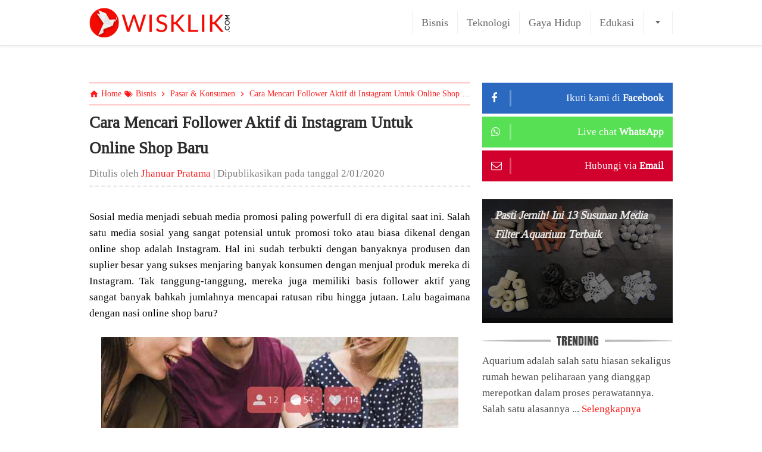

--- FILE ---
content_type: text/html; charset=UTF-8
request_url: https://www.wisklik.com/2020/02/mencari-follower-aktif-instagram.html
body_size: 44028
content:
<!DOCTYPE html>
<html dir='ltr' xmlns='http://www.w3.org/1999/xhtml' xmlns:b='http://www.google.com/2005/gml/b' xmlns:data='http://www.google.com/2005/gml/data' xmlns:expr='http://www.google.com/2005/gml/expr' xmlns:og='https://ogp.me/ns#'>
<head>
<meta content='pkjxKWMNiXKxzlC3KkSaEAmaNEOpStVPtn8knRvQi2U' name='google-site-verification'/>
<meta content='cTBBbmlhNmp3SEdRbEFvdlZ2YnNXYTZvejRBYjg5Uk93UjhqRVFVQXBoRT01' name='dmca-site-verification'/>
<meta content='width=device-width, initial-scale=1' name='viewport'/>
<meta content='Media Berbagi Informasi Ke Seluruh Negeri - Bisnis, Teknologi, Gaya Hidup dan Edukasi.' name='description'/>
<meta content='Bisnis, Teknologi, Gaya Hidup, Edukasi' name='keywords'/>
<meta content='text/html; charset=UTF-8' http-equiv='Content-Type'/>
<meta content='blogger' name='generator'/>
<link href='https://www.wisklik.com/favicon.ico' rel='icon' type='image/x-icon'/>
<link href='https://www.wisklik.com/2020/02/mencari-follower-aktif-instagram.html' rel='canonical'/>
<link rel="alternate" type="application/atom+xml" title="WisKlik.com | WisKlik Media - Atom" href="https://www.wisklik.com/feeds/posts/default" />
<link rel="alternate" type="application/rss+xml" title="WisKlik.com | WisKlik Media - RSS" href="https://www.wisklik.com/feeds/posts/default?alt=rss" />
<link rel="service.post" type="application/atom+xml" title="WisKlik.com | WisKlik Media - Atom" href="https://www.blogger.com/feeds/7534691851154646862/posts/default" />

<link rel="alternate" type="application/atom+xml" title="WisKlik.com | WisKlik Media - Atom" href="https://www.wisklik.com/feeds/1253953621486008117/comments/default" />
<!--Can't find substitution for tag [blog.ieCssRetrofitLinks]-->
<link href='https://blogger.googleusercontent.com/img/b/R29vZ2xl/AVvXsEhdWVj62pLjvtqlfvn01sxbcT2jVXeHNTyZ-Bqkac-sQBjxp0OTDglB2dA1pxTV3LUHubSGyXTb8OawF8UqVdatxdzVxValow_wXiaJ6vq2DZlbj8MbqfK58ACBhuTnX4zI8L8W9Eq3s77G/s640/thumbnail.jpg' rel='image_src'/>
<meta content='Jumlah follower aktif instagram yang besar akan membuat produk yang di unggah berpotensi dilihat orang banyak yang berarti juga meningkatkan jangkauan kepada target pasar menjadi lebih luas.' name='description'/>
<meta content='https://www.wisklik.com/2020/02/mencari-follower-aktif-instagram.html' property='og:url'/>
<meta content='Cara Mencari Follower Aktif di Instagram Untuk Online Shop Baru' property='og:title'/>
<meta content='Jumlah follower aktif instagram yang besar akan membuat produk yang di unggah berpotensi dilihat orang banyak yang berarti juga meningkatkan jangkauan kepada target pasar menjadi lebih luas.' property='og:description'/>
<meta content='https://blogger.googleusercontent.com/img/b/R29vZ2xl/AVvXsEhdWVj62pLjvtqlfvn01sxbcT2jVXeHNTyZ-Bqkac-sQBjxp0OTDglB2dA1pxTV3LUHubSGyXTb8OawF8UqVdatxdzVxValow_wXiaJ6vq2DZlbj8MbqfK58ACBhuTnX4zI8L8W9Eq3s77G/w1200-h630-p-k-no-nu/thumbnail.jpg' property='og:image'/>
<script type='text/javascript'>
        (function(i,s,o,g,r,a,m){i['GoogleAnalyticsObject']=r;i[r]=i[r]||function(){
        (i[r].q=i[r].q||[]).push(arguments)},i[r].l=1*new Date();a=s.createElement(o),
        m=s.getElementsByTagName(o)[0];a.async=1;a.src=g;m.parentNode.insertBefore(a,m)
        })(window,document,'script','https://www.google-analytics.com/analytics.js','ga');
        ga('create', 'UA-170156006-1', 'auto', 'blogger');
        ga('blogger.send', 'pageview');
      </script>
<!-- DINAMIC TITLE -->
<title>Cara Mencari Follower Aktif di Instagram Untuk Online Shop Baru</title>
<!-- PREVENT DUPLICATE CONTENT -->
<link href='https://www.wisklik.com/2020/02/mencari-follower-aktif-instagram.html' rel='canonical'/>
<link href='https://www.wisklik.com/2020/02/mencari-follower-aktif-instagram.html' hreflang='x-default' rel='alternate'/>
<!-- ALLOWS ROBOTS TO INDEX ONLY FOR HOMEPAGE and ITEM PAGE -->
<!-- FACEBOOK OPEN GRAPH and TWITTER CARD -->
<meta content='WisKlik.com | WisKlik Media' property='og:site_name'/>
<meta content='article' property='og:type'/>
<meta content='summary_large_image' name='twitter:card'/>
<meta content='https://www.wisklik.com/' name='twitter:domain'/>
<meta content='https://www.wisklik.com/2020/02/mencari-follower-aktif-instagram.html' name='twitter:url'/>
<meta content='Cara Mencari Follower Aktif di Instagram Untuk Online Shop Baru' name='twitter:title'/>
<meta content='https://blogger.googleusercontent.com/img/b/R29vZ2xl/AVvXsEhdWVj62pLjvtqlfvn01sxbcT2jVXeHNTyZ-Bqkac-sQBjxp0OTDglB2dA1pxTV3LUHubSGyXTb8OawF8UqVdatxdzVxValow_wXiaJ6vq2DZlbj8MbqfK58ACBhuTnX4zI8L8W9Eq3s77G/s640/thumbnail.jpg' name='twitter:image:src'/>
<meta content='Jumlah follower aktif instagram yang besar akan membuat produk yang di unggah berpotensi dilihat orang banyak yang berarti juga meningkatkan jangkauan kepada target pasar menjadi lebih luas.' name='twitter:description'/>
<!-- ST_START:HEADER_customtag -->
<!-- PUT YOUR CUSTOM HEADER TAG HERE -->
<script>
     (adsbygoogle = window.adsbygoogle || []).push({
          google_ad_client: "ca-pub-3986651824850902",
          enable_page_level_ads: true
     });
</script>
<!-- ST_END:HEADER_customtag -->
<style id='page-skin-1' type='text/css'><!--
/*
/* START VARIABLES ==========
<Variable name="keycolor" description="Main Color" type="color" default="#ff1818"/><Group description="Main Color Background" selector=".special-bg"><Variable name="keycolor.bg.hover" description="Background Hover" type="color" default="#000000"/><Variable name="keycolor.bg.txt" description="Text Color" type="color" default="#ffffff"/><Variable name="keycolor.bg.txt.hover" description="Text Hover Color" type="color" default="#ffffff"/></Group><Group description="Links" selector=".post-info a, #footer-wrapper a"><Variable name="link.color" description="Link Color" type="color" default="#ff1818"/><Variable name="link.color.hover" description="Link Hover Color" type="color" default="#ff7070"/></Group><Group description="Top Section" selector="#top-wrapper:after"><Variable name="top.bg" description="Background" type="color" default="#ffffff"/><Variable name="top.border" description="Border" type="color" default="#eaeaea"/><Variable name="top.border.length" description="Border Length" type="length" default="1px"/><Variable name="top.shadow" description="Shadow Color" type="color" default="#ececec"/><Variable name="top.shadow.length" description="Shadow Length" type="length" default="5px"/><Variable name="top.to.middle.distance" description="Margin Bottom" type="length" default="20px"/></Group><Group description="Blog Title" selector=".header-txt:before"><Variable name="header.color" description="Color" type="color" default="#ff1818"/><Variable name="header.color.hover" description="Hover Color" type="color" default="#7db207"/></Group><Group description="Navigation Menu" selector="#navigation-wrapper:before"><Variable name="nav.visible.link" description="Visible link" type="color" default="#666666"/><Variable name="nav.visible.link.hover" description="Visible link hover" type="color" default="#ff1818"/><Variable name="nav.visible.link.border" description="Visible link border" type="color" default="#efefef"/><Variable name="nav.collabsible.bg" description="Collapsible background" type="color" default="#ffffff"/><Variable name="nav.collabsible.shadow" description="Collapsible shadow" type="color" default="#cccccc"/><Variable name="nav.collabsible.link.color" description="Collapsible link" type="color" default="#666666"/><Variable name="nav.collabsible.link.color.hover" description="Collapsible link hover" type="color" default="#ff1818"/><Variable name="nav.collabsible.link.border" description="Collapsible link border" type="color" default="#efefef"/><Variable name="nav.search.bg" description="Search background" type="color" default="#f6f7f8"/><Variable name="nav.search.border" description="Search input border" type="color" default="#e0e0e0"/></Group><Group description="Breadcrumb" selector=".is_homepage .breadcrumb-section-title span:last-child"><Variable name="breadcrumb.post.info" description="Post Info Color" type="color" default="#ff1818"/></Group><Group description="Post Title" selector=".post-outer:first-child .post-title"><Variable name="post.title.color" description="Post title" type="color" default="#2d2d2d"/><Variable name="post.title.color.hover" description="Post title hover" type="color" default="#ff1818"/></Group><Group description="Widgets" selector=".widget .item-title"><Variable name="widgets.itm.ttl" type="color" description="Item title" default="#3C3939"/><Variable name="widgets.itm.ttl.hover" type="color" description="Item Title Hover" default="#ff1818"/><Variable name="widgets.itm.datetime" type="color" description="Date Time " default="#ff1818"/></Group><Group description="Sidebar widgets title" selector="#sidebar-content .widget .title"><Variable name="sidebar.w.ttl" type="color" description="Widget title" default="#444444"/><Variable name="sidebar.w.ttl.ln1" type="color" description="Widget title line 1" default="#bbbbbb"/><Variable name="sidebar.w.ttl.ln2" type="color" description="Widget title line 2" default="#858585"/></Group><Group description="Footer Top Widgets" selector=".footer-top"><Variable name="footer.top.s.bg" type="color" description="Special Background" default="#ff1818"/><Variable name="footer.top.s.bg.hover" type="color" description="Special Background Hover" default="#000000"/><Variable name="footer.top.s.bg.clr" type="color" description="Special Background Text" default="#ffffff"/><Variable name="footer.top.s.bg.clr.hover" type="color" description="Special Background Text Hover" default="#ffffff"/><Variable name="footer.top.w.borders" type="color" description="Borders" default="#efefef"/></Group><Group description="Footer" selector="#footer-wrapper"><Variable name="footer.bg" type="color" description="Background" default="#ff1818"/><Variable name="footer.border" type="color" description="Border Top" default="#fbdede"/><Variable name="footer.clr" type="color" description="Text color" default="#000000"/><Variable name="footer.link.clr" type="color" description="Link color" default="#ffffff"/><Variable name="footer.link.clr.hover" type="color" description="Link color hover" default="#000000"/></Group>
========== END VARIABLES */
/* SC_START:LAYOUT_noteditable */
body#layout{padding:460px 19px 100px}body#layout ul,body#layout ol{display:none}body#layout #header-wrapper{width:40%;float:left}body#layout #navigation-wrapper{width:59%;float:right}body#layout #AdsenseCodes-wrapper{position:absolute;top:100px;left:0;right:0;margin:0;height:320px;overflow:auto}body#layout #AdsenseCodes{position:absolute;top:25px;left:25px;right:25px;bottom:25px;margin:0}body#layout #AdsenseCodes div.layout-widget-description{display:none}body#layout #main-wrapper,body#layout #top-footer-left-wrapper{width:65%;float:left}body#layout #sidebar-wrapper,body#layout #top-footer-right-wrapper{width:34%;float:right}body#layout div.section{margin-bottom:15px}body#layout #top-footer-content{clear:both}body#layout #footer-right-wrapper{width:60%;float:right;clear:both}.quickedit{display:none}
/* SC_END:LAYOUT_noteditable */
/* SC_CSS_START:FONTFACE */
@font-face {
font-family:"Tinos";
font-style:normal;
font-weight:400;
src:url("//fonts.gstatic.com/s/tinos/v9/hqR864lvB5HM7BM9JGRMLQ.eot");
src:local("Tinos"),
url("//fonts.gstatic.com/s/tinos/v9/hqR864lvB5HM7BM9JGRMLQ.eot?#iefix") format("embedded-opentype"),
url("//fonts.gstatic.com/s/tinos/v9/4tj7mrrPq8QmoWyD90P1bw.woff2") format("woff2"),
url("//fonts.gstatic.com/s/tinos/v9/C8vzv480UKDveCPk8l9XHQ.woff") format("woff"),
url("//fonts.gstatic.com/s/tinos/v9/6gvWg6msfvbhsU460ubKFqCWcynf_cDxXwCLxiixG1c.ttf") format("truetype"),
url("//fonts.gstatic.com/l/font?kit=XGU55O-4QtyEE4NWIbuQSw&skey=c8b6aa82b57934a&v=v9#Tinos") format("svg");
}
@font-face {
font-family:"Anton";
font-style:normal;
font-weight:400;
src:url("//fonts.gstatic.com/s/anton/v7/J56qdu2k8bTBzqj6o9e_cQ.eot");
src:local("Anton"),
url("//fonts.gstatic.com/s/anton/v7/J56qdu2k8bTBzqj6o9e_cQ.eot?#iefix") format("embedded-opentype"),
url("//fonts.gstatic.com/s/anton/v7/o-91-t7-bPc7W26HmS2N4Q.woff2") format("woff2"),
url("//fonts.gstatic.com/s/anton/v7/tilmJBBU81h1G7ZsdY3Hmw.woff") format("woff"),
url("//fonts.gstatic.com/s/anton/v7/O4vqUpFR6R01GkAJR0u5eKCWcynf_cDxXwCLxiixG1c.ttf") format("truetype"),
url("//fonts.gstatic.com/l/font?kit=XMgIKp1BZj6JIXOPBGyt0g&skey=3e16a04254d4c9b3&v=v7#Anton") format("svg");
unicode-range:U+0000-00FF, U+0131, U+0152-0153, U+02C6, U+02DA, U+02DC, U+2000-206F, U+2074, U+20AC, U+2212,
U+2215, U+E0FF, U+EFFD, U+F000;
}
/* SC_CSS_END:FONTFACE */
/* START CSS RESET - Credit for: https://meyerweb.com/eric/tools/css/reset/ */
html,body,div,span,applet,object,iframe,h1,h2,h3,h4,h5,h6,p,blockquote,pre,a,abbr,acronym,address,big,cite,code,del,dfn,em,img,ins,kbd,q,s,samp,small,strike,strong,sub,sup,tt,var,center,dl,dt,dd,ol,ul,li,fieldset,form,label,legend,table,caption,tbody,tfoot,thead,tr,th,td,article,aside,canvas,details,embed,figure,figcaption,footer,header,hgroup,menu,nav,output,ruby,section,summary,time,mark,audio,video,.section,.widget{margin:0;padding:0;border:0;font-size:100%;font:inherit;vertical-align:baseline}article,aside,details,figcaption,figure,footer,header,hgroup,menu,nav,section{display:block}ol,ul{list-style:none}blockquote,q{quotes:none}blockquote:before,blockquote:after,q:before,q:after{content:"";content:none}table{border-collapse:collapse;border-spacing:0}
/* START STYLING */
html{font-size:18px}
/* SC_START:BODY */
body{padding: 0px !important;background:#fff;color:#000;text-align:left;font-family:Cambria,Tinos,serif;font-size:17px;line-height:1.6}@media only screen and (max-width:849px){body{font-size:17px}}@media only screen and (max-width:780px) and (min-width:700px){body{font-size:17px}}@media only screen and (max-width:599px){body{font-size:17px}}
/* SC_END:BODY */
/* SC_START:FREQUENTLY USED */
@-webkit-keyframes shadowAnimation{0%,80%,100%{box-shadow:0 25px 0 -5px #eee}40%{box-shadow:0 25px 0 0 #ff1818}}@keyframes shadowAnimation{0%,80%,100%{box-shadow:0 25px 0 -5px #eee}40%{box-shadow:0 25px 0 0 #ff1818}}.loadbar,.loadbar:before,.loadbar:after{border-radius:100%;width:20px;height:20px;-webkit-animation:shadowAnimation 1.3s infinite ease-in-out;animation:shadowAnimation 1.3s infinite ease-in-out}.loadbar:before,.loadbar:after{content:"";position:absolute;top:0}.loadbar:before{left:-30px}.loadbar{margin:0 auto;position:relative;-webkit-animation-delay:.2s;animation-delay:.2s}.loadbar:after{right:-30px;-webkit-animation-delay:.4s;animation-delay:.4s}.clear{display:block!important;clear:both}.grey-color{color:#777}a{color:#ff1818;text-decoration:none}a:hover{color:#ff7070}.go-to-home-link{background-color:#ff1818;display:inline-block;padding:10px 20px 12px;color:#fff;font-weight:700;border-radius:50px;font-size:20px;line-height:20px}.go-to-home-link:hover{color:#fff!important;opacity:.8}
/* SC_END:FREQUENTLY USED */
/* SC_START:ELEM WRAPPER */
.wrap2{padding:0 20px;width:90%;max-width:980px;margin:0 auto}
.wrap3:after{content:" ";position:relative;display:block;clear:both}
.wraptype2{float:right;width:32.653062%;max-width:320px} /* padding-left:2.0408163% */
.wraptype1{width:65.306122%;max-width:640px;float:left}
@media only screen and (max-width:699px){.wrap2{width:80%}.wraptype2,.wraptype1{float:none;padding:0;width:100%;max-width:100%}}
@media only screen and (max-width:499px){.wrap2{width:90%}}
@media only screen and (max-width:399px){.wrap2{width:auto;padding:0 10px}}
/* SC_END:ELEM WRAPPER */
/* SC_START:FREQUENTLY USED CLASSES */
.widget{margin-bottom:25px}.widget:last-child{margin-bottom:0}.widget .item-title{font-weight:bold;color:#3C3939;font-size:17px;line-height:1.7}.widget .item-title:hover{color:#ff1818}.widget:after,.widget-content:after{content:" ";position:relative;display:block;clear:both}.opmb-view .widget .title,.opmb-view .widget h3,.opmb-view .widget h4{font-weight:bold!important}.widget-content{position:relative}.section-wrapper{margin-bottom:20px}.section-wrapper .no-items.section{margin-top:-20px}.section-title{font:1.125em/1 Anton,Oswald,Impact;text-transform:uppercase;margin-bottom:10px;color:#575757}.opmb-view .section-title{font-weight:700}.special-bg{background:#ff1818;color:#ffffff;-webkit-transition:background-color .3s;transition:background-color .3s}a.special-bg:hover,a:hover .special-bg,input.special-bg:hover{background:#000000;color:#ffffff}.table-display{display:table;width:100%}.tablecell-display{display:table-cell;vertical-align:middle}.full-width-image-wrap{position:relative;width:100%;height:auto;line-height:1.6;background:#131313}.full-width-image-wrap img{width:100%;height:auto;border-radius:0!important}.blacker:before{content:"";position:absolute;width:100%;height:100%;background:#000;opacity:.5;top:0;left:0;right:0;bottom:0}.has-transition{-webkit-transition:all .1s;transition:all 1s}@media only screen and (max-width:699px){.is_item .shadow-line{height:20px;box-shadow:0 3px 5px #eaeaea;margin-left:-20%;margin-right:-20%;border-bottom:1px solid #e0e0e0}}@media only screen and (max-width:499px){.is_not_itempage .shadow-line{height:20px;box-shadow:0 3px 5px #eaeaea;margin-left:-20%;margin-right:-20%;border-bottom:1px solid #e0e0e0}}.opmb-view .shadow-line{height:0;box-shadow:none;margin:0;border:0}
.no-items .shadow-line{display:none!important}
/* SC_END:FREQUENTLY USED CLASSES */
/* SC_START:TOP */
#top-wrapper{position:fixed;top:0;left:0;right:0;z-index:900;background:#ffffff;border-bottom:1px solid #eaeaea;box-shadow:0 1px 5px #ececec;padding:0}#top-container{height:50px;padding-top:13px;padding-bottom:13px}#top_to_middle_distance{padding-bottom:20px;height:77px}@media only screen and (max-width:499px){#top-container{height:40px}#top_to_middle_distance{height:67px}}.opmb-view #top-wrapper{position:relative}.opmb-view #top_to_middle_distance{height:0}#top-content{position:relative}#top-wrapper:after{content:"";position:absolute;width:98%;left:1%;right:1%;height:0;top:5px}#navigation-wrapper:before,.header-txt:before{content:"";position:absolute;width:100%;left:0;right:0;height:0;top:-10px}
/* SC_END:TOP */
/* SC_START:TOP_Header */
#header-wrapper{width:237px;position:absolute;left:0;overflow:hidden}.header-img{line-height:0}.header-img a{display:inline-block}.header-img img{max-height:50px;width:auto!important}.header-txt{position:relative;color:#ff1818;text-transform:uppercase;padding:10px 0;height:30px;line-height:1;white-space:nowrap}.header-txt-content{font:normal normal 30px/1 Anton,Oswald,Impact;margin-top:-1px}@media only screen and (max-width:499px){.header-img img{max-height:38px;}.header-txt{padding:5px 0}}.header-txt-content{display:inline-block;color:#ff1818;-webkit-transition:color .3s;transition:color .3s}a.header-txt-content:hover{color:#7db207}
/* SC_END:TOP_Header */
/* SC_START:TOP_Navigation */
#navigation-wrapper{position:absolute;left:220px;right:0;text-align:right;padding:6px 0}@media only screen and (max-width:499px){#navigation-wrapper{padding:1px 0}}#navigation-content{white-space:nowrap;position:relative;margin:0 0 0 auto}#navigation-ul{opacity:0;overflow:hidden;-webkit-transition:opacity 1s;transition:opacity 1s}#navigation-ul li{display:inline-block;margin-left:-4px}#navigation-ul li:first-child{margin-left:0}#navigation-ul li a{display:block;padding:10px 15px;border-left:1px solid #efefef;font-size:18px;line-height:1;white-space:nowrap;color:#666666}#navigation-ul li a:hover{color:#ff1818}#navigation-ul li:last-child a{border-right:1px solid #efefef}#navigation-toggle-list{position:relative;width:50px}#navigation-toggle-link{text-align:center;border-right:1px solid #efefef}#navigation-toggle-link:after{content:"";position:absolute;width:0;height:0;border-style:solid;border-width:5px 4px 0;border-color:#666666 transparent;top:50%;left:50%;margin-top:-3px;margin-left:-4px}#navigation-toggle-link:hover:after{border-color:#ff1818 transparent}#navigation-toggle-link.expanded:after{border-width:0 4px 5px}@media only screen and (max-width:699px){#navigation-toggle-list{width:auto}#navigation-toggle-link{padding-right:10px!important;border:none!important}#navigation-toggle-link:after{right:0;left:auto;margin-left:0}}#navigation-collapsible-ul{display:none;text-align:left;background:#ffffff;position:absolute;right:0;width:230px;white-space:normal;padding:0;border:1px solid #cccccc;box-shadow:0 0 5px #cccccc;overflow:auto}#navigation-collapsible-ul.expanded{display:block}#navigation-collapsible-ul li{display:block;margin-right:0}#navigation-collapsible-ul li a{padding:13px 18px;border-left:none;border-bottom:1px solid #efefef;display:block;line-height:1;color:#666666}#navigation-collapsible-ul li a:hover{color:#ff1818}#navigation-collapsible-ul li:last-child a{border-bottom:0}#navigation-search{line-height:1;padding:13px 10px;background:#f6f7f8}#navigation-search-form{position:relative;height:38px;width:208px;background:#fff;border:1px solid #e0e0e0;border-radius:60px}#navigation-search-text{position:absolute;left:15px;top:10px;bottom:10px;right:40px;padding:0;border:0;outline:0;width:140px}#navigation-search-button{position:absolute;top:8px;right:2px;bottom:8px;width:40px;border:0;border-left:1px solid #e0e0e0;border-radius:0 80px 80px 0;background-color:#fff;background-position:9px 2px;background-size:100px;outline:0;cursor:pointer;z-index:2}#navigation-search-button:after{content:"\f002";font-family:FontAwesome;color:#333;position:absolute;width:18px;height:18px;font-size:18px;left:50%;margin-left:-9px;top:50%;margin-top:-10px;opacity:.8}#navigation-search-button:hover:after{opacity:1}
/* SC_END:TOP_Navigation */
/* SC_START:MIDDLE */
#middle-wrapper{position:relative;overflow:hidden}
.is_static_page #main-wrapper{font-size:1rem;width:auto;max-width:100%;float:none}
/* SC_END:MIDDLE */
/* SC_START:MIDDLE_Post */
.post-outer{position:relative;padding:.5em 0;border-bottom:1px solid #efefef}.is_item .post-outer{padding:.5em 0 0}.post-title{position:relative;color:#2d2d2d;font-size:1.2em;font-weight:700}.post-title:hover{color:#ff1818}.post-thumbnail-wrapper{width:72px;height:72px;overflow:hidden;border-radius:100%;float:left;margin:5px 15px 0 0}.opmb-view .post-thumbnail-wrapper{position:relative}.opmb-view .post-thumbnail-wrapper:after{content:"";position:absolute;top:0;left:0;right:0;bottom:0;height:72px;width:72px;background-repeat:no-repeat;background-size:100%;background-image:url("https://blogger.googleusercontent.com/img/b/R29vZ2xl/AVvXsEjnJ4hZp2VnwW3eGWpBVemd37Ite-ZKbImDSoTn-JcUH1NGBddo5BtUyovGOlTTn0iccVRAX1vIBgmy9fzPC4qGLfIuWbk-tMVD2PHCMrGmaR9ENcVD0l66Z45JvuiCyIlfLe7JAsVhZCc/s72/radiusbg.png")}.post-readmore-wrapper{white-space:nowrap}.index-post-content,.post-summary-content{margin:5px 0 10px;text-align:justify}.post-published-time{text-decoration:none}.post-replaced-content{display:none}.is_item .post-outer{padding-top:0}.is_static_page .entry-title{padding-bottom:10px;border-bottom:2px dashed #e6e6e6;margin-bottom:10px;max-width:100%!important;text-align:center}.is_static_page .entry-title .post-title{color:#444}@media only screen and (min-width:800px){.is_not_itempage .entry-title-outer{max-width:80%}}@media only screen and (max-width:799px){.is_not_itempage .entry-title-outer{max-width:90%}}@media only screen and (max-width:450px){.is_not_itempage .entry-title-outer{max-width:100%}}.is_itempage .post-outer{border-bottom:0}.is_itempage .post-info{border-bottom:2px dashed #e6e6e6;padding:7px 0;margin-bottom:7px}.is_itempage .entry-title-outer{max-width:90%;margin-top:-7px}.is_itempage .post-title,.is_itempage .post-title:hover{font-size:1.6em;opacity:1;color:#2D2D2D!important}@media only screen and (min:width:700px) and (max-width:750px){.is_itempage .entry-title-outer{max-width:100%}}@media only screen and (max-width:599px){.is_itempage .entry-title-outer{max-width:100%}}
.post-body{text-align:justify;margin-bottom:30px}.post-body img,.separator a,.separator img{margin:0!important;padding:0!important;width:auto!important;max-width:100%!important;height:auto!important}.post-body h2,.post-body h3,.post-body h4,.post-body h5,.post-body h6{text-align:left;font-weight:700}.post-body h2{font-size:1.4em}.post-body h3{font-size:1.3em}.post-body h4{font-size:1.2em}.post-body h5{font-size:1.1em}.post-body h6{font-size:1em}.post-body table{table-layout:fixed;width:100%;margin-top:8px;text-align:center}.post-body td,.post-body th{border:1px solid #e9e9e9;padding:7px 10px;vertical-align:middle}.post-body th{background-color:#f6f7f8;font-weight:bold;font-size:1.111em}.tr-caption-container td{border:0;padding:0}.tr-caption-container td.tr-caption{color:#777;text-align:left!important;font-style:italic;padding-left:30px;position:relative}.tr-caption-container td.tr-caption:before{content:"\f083";font-family:FontAwesome;position:absolute;width:25px;height:1em;left:0;color:#777;font-size:1em;line-height:1;font-style:normal;top:50%;margin-top:-.5em}.post-body ol,.post-body ul{text-align:left;padding:0 30px 0 50px}.post-body li{list-style:outside;border-bottom:1px solid #efefef;padding:5px 0;position:relative}.post-body ol li{list-style-type:decimal}.post-body blockquote{position:relative;padding:15px 40px;margin:0 15px;color:#5c5b5b}.post-body blockquote:before,.post-body blockquote:after{position:absolute;font-family:FontAwesome;font-size:22px}.post-body blockquote:before{content:"\f10d";top:0;left:0}.post-body blockquote:after{content:"\f10e";bottom:0;right:0}.youtube-container{position:relative;height:0;padding-bottom:56.25%}.youtube-container iframe{position:absolute;width:100%!important;height:100%!important;top:0;right:0;bottom:0;left:0}
.post-footer-parent-wrapper {margin-bottom: 1em}@media only screen and (max-width:320px) {.post-body {text-align:left}}#no-post-msg-wrapper {padding:30px;text-align:center;font-weight:bold;font-size:22px;background:#fff8de;border:2px dashed #d2b393;color:#9e8c47}
/* SC_END:MIDDLE_Post */
/* SHORTCODE */
/* SC_START:SHORTCODE_button */
.button{display:inline-block;padding:.48em 1.111em;border-radius:2px;position:relative;-webkit-transition:all .3s;transition:all .3s;outline:0;cursor:pointer}.button:before{position:absolute;font-family:FontAwesome;height:1em;font-size:1em;line-height:1;top:50%;margin-top:-.5em}.button:hover{background:#fcfcfc;box-shadow:0 3px 3px #eee}.button.left-icon{padding-left:2.4em}.button.left-icon:before{left:.833em}.button.right-icon{padding-right:2.4em}.button.right-icon:before{right:.833em}.button.grey{background:#f6f7f8;border:1px solid #e0e0e0;color:#444}
.button.grey:hover{color:#444;box-shadow:0 3px 3px #f2f2f2}.button.black{background:#444;color:#fff;border:0}
.button.black:hover{background:#666;color:#fff;border:0}.button.green{background:#ff1818;color:#fff;border:0}.button.green:hover{background:#76a901;color:#fff;border:0}.button.blue{background:#037cc3;color:#fff;border:0}.button.blue:hover{background:#0593e6;color:#fff;border:0}.button.orange{background:#ea7815;color:#fff;border:0}.button.orange:hover{background:#fd7600;color:#fff;border:0}.button.red{background:#d20101;color:#fff;border:0}.button.red:hover{background:#f10404;color:#fff;border:0}.button.purple{background:#a601dc;color:#fff;border:0}.button.purple:hover{background:#cc30ff}.button.circle{border-radius:100px}.button.full-width{display:block;text-align:center}.button:hover{box-shadow:0 3px 3px #dedada}.button.noicon:before{content:none}.button.arrow:before{content:"\f178"}.button.download:before{content:"\f019"}.button.cloud-download:before{content:"\f0ed"}.button.shopping-cart:before{content:"\f07a"}.button.envelope:before{content:"\f0e0"}.button.external-link:before{content:"\f08e"}.button.youtube-play:before{content:"\f16a"}
/* SC_END:SHORTCODE_button */
/* SC_START:SHORTCODE_messagebox */
.message-box{border-radius:4px 4px 0 0;overflow:hidden;margin-top:7px}.message-box .message-title{padding:10px 10px 10px 48px;font-size:1.111em;font-weight:bold;position:relative;left:0;top:50%}.message-box .message-title:before{content:"\f178";font-family:FontAwesome;position:absolute;left:15px;font-size:24px;height:24px;top:50%;margin-top:-12px;line-height:1}.message-box.noicon .message-title{padding:10px 15px}.message-box.noicon .message-title:before{content:""}.message-box.arrow .message-title:before{content:"\f178"}.message-box.warning .message-title:before{content:"\f071"}.message-box.idea .message-title:before{content:"\f0eb"}.message-box.info .message-title:before{content:"\f05a"}.message-box.question .message-title:before{content:"\f059"}.message-box.checklist .message-title:before{content:"\f00c"}.message-box.message .message-title:before{content:"\f0e6"}.message-box.envelope-open .message-title:before{content:"\f2b6";font-size:22px}.message-box.plus .message-title:before{content:"\f055"}.message-box.minus .message-title:before{content:"\f056"}.message-box .message-content{padding:10px 15px;border-width:1px;border-style:solid}.message-box.grey .message-title{background:#e0e0e0;color:#424242}.message-box.black .message-title{background:#444;color:#fff}.message-box.grey .message-content,.message-box.black .message-content{border-color:#e0e0e0;background:#f6f7f8}.message-box.green .message-title{background:#ff1818;color:#fff}.message-box.green .message-content{background:#edf5da;border-color:#cfe0a8}.message-box.red .message-title{background:#900;color:#f7d6d6}.message-box.red .message-content{background:#fbe7e7;border-color:#e8cfcf}.message-box.blue .message-title{background:#037cc3;color:#f7f7f7}.message-box.blue .message-content{background:#ddedfd;border-color:#c2d5e6}.message-box.orange .message-title{background:#ea720f;color:#ffedde}.message-box.orange .message-content{background:#ffdabb;border-color:#f7c59b}
/* SC_END:SHORTCODE_messagebox */
/* SC_START:SHORTCODE_speciallist */
.special-list{padding-left:35px!important}.special-list li{position:relative;list-style:none!important}.special-list li:before{position:absolute;font-size:1em;line-height:1;height:1em;left:0;font-family:fontawesome}.special-list.noborder li:before{top:5px}.special-list.hasborder li:before{top:12px}.special-list.hasborder li{padding:7px 0 7px 30px!important;border-bottom:1px solid #e6e6e6!important}.special-list.hasborder li:first-child{border-top:1px solid #e6e6e6!important}.special-list.noborder li{padding:0 0 0 30px!important;border:none!important;margin-bottom:10px}.special-list.checklist li:before{content:"\f00c";color:#569100}.special-list.arrow li:before{content:"\f178"}.special-list.warning li:before{content:"\f071";color:#a74141}.special-list.question li:before{content:"\f059";color:#bbb}.special-list.plus li:before{content:"\f055";color:#569100}.special-list.minus li:before{content:"\f056";color:#a74141}
/* SC_END:SHORTCODE_speciallist */
/* SC_START:SHORTCODE_togglesection */
.toggle-section-item{margin-bottom:10px;padding:0;border-left:none;transition:height .5s ease-in-out;overflow:hidden}.toggle-item-title{position:relative}.toggle-item-title a{border:1px solid #e0e0e0;color:#636363;display:block;position:relative;font-weight:bold;border-radius:5px;padding:13px 50px 13px 30px}.toggle-item-title a span{color:#ff1818}.toggle-item-title a:before{content:"";position:absolute;width:0;height:0;left:10px;top:50%;margin-top:-7px;background:0;border-radius:0;border-style:solid;border-width:8px;border-color:transparent transparent transparent #b3b3b3}.toggle-item-title a:after{content:"\0002B";position:absolute;font-size:20px;line-height:20px;width:20px;height:20px;top:50%;margin-top:-11px;text-align:right;right:15px;font-weight:bold;font-style:normal}.toggle-section-item.displayed-item .toggle-item-title a:after{content:"\02013"}.toggle-section-item.displayed-item .toggle-item-title a{color:#6b6b6b}.toggle-section-item .toggle-item-content{margin:0 0 0 10px;padding:0 3px 0 20px;transition:margin .7s;border-left:3px dashed #f0f0f0}.toggle-section-item.displayed-item .toggle-item-content{margin:20px 0 0 10px}.toggle-item-content .inden-paragraf{margin-left:0}.toggle-item-title h2,.toggle-item-title h3{font-weight:bold}
/* SC_END:SHORTCODE_togglesection */
/* SC_START:SHORTCODE_specialheading */
.special-heading{position:relative}.special-heading:before{content:"";position:absolute;width:100%;height:2px;background:#bbb;top:50%}.special-heading div{position:relative;display:inline-block}.special-heading.style1 {margin-bottom:7px}.special-heading.style1 div{background:#fff;padding-right:10px}.special-heading.style2 {margin-bottom:10px}.special-heading.style2:before{top:auto;bottom:0}.special-heading.style2 div{padding-bottom:7px;border-bottom:2px solid #444}
/* SC_END:SHORTCODE_specialheading */
/* SC_START:ITEM_sharebutton */
.social-share-wrapper .share-to{font-size:20px;display:inline-block;position:relative}.social-share-wrapper .share-to a{display:inline-block;padding:9px 10px 9px 45px;text-align:center;margin-right:6px;margin-bottom:7px;color:#fff;font-weight:700;font-size:17px;line-height:12px;border-radius:3px;position:relative;-webkit-transition:background .5s;transition:background .5s}.social-share-wrapper .share-to a:before{content:"";font-family:FontAwesome;position:absolute;width:35px;top:0;left:0;bottom:0;padding:0;border-radius:3px 0 0 3px}.social-share-wrapper .share-to a .fa{position:absolute;font-size:17px;line-height:1;height:16px;width:35px;text-align:center;top:50%;margin-top:-8px;left:0}.share-to a:hover{color:#fff!important}#share-to-facebook{background:#4867aa}#share-to-facebook:hover{background-color:#0e4b8f}#share-to-facebook:before{background:#0e4b8f}#share-to-whatsapp{background:#55e370}#share-to-whatsapp:hover{background-color:#31c822}#share-to-whatsapp:before{background:#31c822}#share-to-twitter{background:#00aced}#share-to-twitter:hover{background:#028ec3}#share-to-twitter:before{background:#028ec3}#share-to-googleplus{background:#bd1b1b}#share-to-googleplus:hover{background:#a40000}#share-to-googleplus:before{background:#a40000}.post-url-info-wrapper{display:table;width:100%;margin-top:10px}.post-url-info-section-title{display:table-cell;vertical-align:middle;width:20px;padding-right:15px;font-weight:bold}.post-url-info-content{display:table-cell;vertical-align:middle;position:relative}.post-url-info-content input{border:2px dashed #e0e0e0;box-sizing:border-box;outline:0;padding:7px;color:#777;width:100%;cursor:text}.post-url-info-content input:focus{border:2px dashed #ff1818}
/* SC_END:ITEM_sharebutton */
/* SC_START:ITEM_relatedposts */
#related-posts-thumbnail-size{width:32.1875%}#related-posts-wrapper{margin-right:-11px;max-width:100%;padding-top:1em;border-top:4px double #e8e8e8;border-bottom:4px double #e8e8e8}#related-posts-wrapper .section-title{margin-bottom:0}#related-posts-content{min-height:200px;position:relative;}#related-posts-loading{position:absolute;text-align:center;width:100%;top:50%;margin-top:-50px}.related-posts-item{display:inline-block;float:left;width:32.1875%;margin:0 1.71875% 15px 0;padding-top:15px;}.related-posts-item.list3{margin-right:0}.related-posts-item.list1{clear:left}.related-posts-item-title{line-height:0;margin-top:5px}.related-posts-item-title a{color:#424242;line-height:1.4;font-weight:700}.related-posts-item-title a:hover{color:#ff1818}.related-posts-item-thumbnail img{width:100%;height:auto}@media only screen and (max-width:400px){#related-posts-thumbnail-size{width:48%}.related-posts-item{width:48%;margin:0 4% 15px 0}.related-posts-item:nth-child(even){margin-right:0!important;clear:none!important}.related-posts-item:nth-child(odd){margin-right:4%!important;clear:left!important}}
/* SC_END:ITEM_relatedposts */
/* SC_START:ITEM_relatelabels */
.related-labels-wrapper.parent-wrapper{margin-bottom:1.6em}.related-labels-content{margin-top:5px;display:none}.related-labels-content a{font-size:1em;border:2px solid #ff1818;border-radius:5px;padding:10px 15px;display:inline-block;line-height:1;white-space:nowrap;margin-top:10px;margin-right:7px;position:relative}.related-labels-content a:hover {border:2px solid #ff7070}.related-labels-content a:last-child{margin-right:0}.related-labels-content a:before{content:"";position:absolute;left:-2px;top:-2px;bottom:-2px;right:-2px;background:#fff;opacity:.3}.related-labels-content a span{position:relative;z-index:1}.related-labels-content a:hover:before{opacity:0}
/* SC_END:ITEM_relatelabels */
/* SC_START:ITEM_authorbox */
#authorbox-wrapper{display:none;color:#1a1a1a;position:relative;border:1px solid #e9e9e9;border-top:3px double #eaeaea}#author-img-wrapper{text-align:center;background-image:url(https://blogger.googleusercontent.com/img/b/R29vZ2xl/AVvXsEj21Gd6S5aoHpFbE7vY57fxQN2AB87hKyHNtQlO6B91noTNlgtG_3mR_02_Rhon1Y8-ly8nOs6Xj5rqzdUL-7vIjIx1xrIW6SNak7j2fiDRPq0v431ezVeTL8NmPM59rCs9d80895TCrA1m/s320/bgatr.jpg);background-size:150px;padding:20px 20px 25px;position:relative;border-bottom:1px solid #e9e9e9}#author-img-wrapper:before,#author-img-wrapper:after{content:"";position:absolute;width:0;height:0;bottom:-1px;left:50%;border-style:solid}#author-img-wrapper:before{margin-left:-16px;border-width:16px;border-color:transparent transparent #e9e9e9}#author-img-wrapper:after{margin-left:-15px;border-width:15px;border-color:transparent transparent #fff}#author-img-content{border:4px solid #fff;border-radius:100%;width:100px;height:100px;margin:0 auto}#author-img-inner{display:table-cell;vertical-align:middle;width:100px;height:100px;line-height:0}#author-img-inner img{border-radius:100%;width:auto;max-width:100%}#author-text-wrapper{padding:15px 20px;text-align:center;color:#7b7b7b}#author-text-name{font:1.125em Anton,Oswald,Impact;padding-bottom:10px;display:inline-block;color:#6b6969;text-align:center;text-transform:uppercase}#author-text-description{text-align:justify}@media only screen and (max-width:679px){#author-text-wrapper{padding:10px}}@media only screen and (max-width:499px){#author-text-name a{display:block}.opmb-view #author-text-wrapper{padding:10px 0}}
/* SC_END:ITEM_authorbox */
/* SC_START:ITEM_comments */
.comments{margin-top:20px}.comments-section-header{border-bottom:1px solid #eaeaea;margin-bottom:15px}.comments-section-header p{font:1.125em Anton,Oswald,Impact;margin-bottom:5px;color:#7a7a7a;text-transform:uppercase;position:relative;padding-left:35px}.comments-section-header p:before{content:"\f086";font-family:FontAwesome;font-size:22px;position:absolute;width:22px;height:22px;left:0;top:50%;margin-top:-13px}.comments-section-header .comments-section-header-post-title{margin-bottom:15px;color:#777;max-width:70%;font-weight:700}.comments-content{font-size:1em}.comment{padding-bottom:1em;margin-bottom:1em;border-bottom:1px solid #eaeaea;display:block}.comment:last-child{border-bottom:0}.thread-expanded .comment:last-child{border-bottom:1px solid #eaeaea}.avatar-image-container{text-align:center;width:35px;float:left;margin:5px 10px 5px 0;height:35px;position:relative;background:#eee;border-radius:100%;overflow:hidden}.avatar-image-container:after{content:"\f2c0";font-family:FontAwesome;position:absolute;height:16px;width:16px;top:50%;margin-top:-9px;left:50%;margin-left:-8px;font-size:17px;line-height:1;color:#888}.avatar-image-container img{position:relative;z-index:2;height:103%;width:103%}.comment-block{min-width:100%}.comment-header{position:relative;font-size:17px;margin-left:50px}.comment-header .user{font-weight:700;color:#555}.datetime.secondary-text{display:block}.datetime.secondary-text a{color:#777;font-style:italic}.comment-content{margin-top:10px;color:#656565;margin-bottom:15px;clear:both}.deleted-comment{color:#c36464;text-align:center;padding:30px;display:block;border:2px dashed #d6b0b0;background:#fff8f8}.comment-actions{display:block;font-size:17px;line-height:16px;text-align:right}.comment-actions a{position:relative;margin-left:15px;padding-right:20px;line-height:1;font-size:17px}.comment-actions a:after,.comments .continue a:after{content:"\f040";font-family:FontAwesome;position:absolute;width:14px;height:14px;right:0;top:50%;margin-top:-7.5px;font-size:17px;color:#666}.comment-actions span a{padding-right:20px}.comment-actions span a:after{content:"\f00d";margin-top:-8.5px;font-size:17px;height:16px;width:16px}.item-control a{padding-right:17px}.lastcontinue{padding:10px 40px 10px 20px!important;border-radius:50px;text-transform:uppercase;font-weight:700;border:1px solid #e0e0e0}.lastcontinue:after{right:15px!important;font-weight:normal;margin-top:-8px!important}.comment-replies{display:block;margin:0 20px 0 45px}.comments .loadmore{display:none}.comments .continue a{display:inline-block;margin-bottom:5px;position:relative;padding-right:22px;font-size:17px;line-height:1}.comment-form-message{color:#3f3f3f;background:#FFF;padding:10px;border-style:solid;border-color:#bbb #e0e0e0 #e0e0e0;border-width:2px 1px 1px;font-size:1em;font-style:italic;text-align:justify;margin:15px 0 0;position:relative}.comment-form-message:before,.comment-form-message:after{content:"";position:absolute;width:0;border-style:solid;border-width:4px;bottom:0;margin-bottom:-8px}.comment-form-message:before{border-color:#bbb #bbb transparent transparent;left:0}.comment-form-message:after{border-color:#bbb transparent transparent #bbb;right:0}.comment-form{position:relative}#comment-editor{position:relative;margin-top:-9px;min-height:210px;z-index:2}.comment-loading{position:absolute;text-align:center;width:100%;top:30%;z-index:1}.comments a:hover{color:#999!important}.comments a:hover:after{opacity:.7}.comments .thread-toggle{display:block}.comments .thread-toggle.thread-expanded{padding-bottom:10px}.comments .thread-count{font-size:17px;display:inline-block}.comments .thread-count a{color:#555;position:relative;font-weight:bold;display:inline-block;padding-right:25px}.comments .thread-count a:after{content:"\f066";font-family:FontAwesome;position:absolute;font-size:17px;height:14px;width:14px;right:0;top:50%;margin-top:-7px;line-height:1}.thread-collapsed .thread-count a:after{content:"\f065"}.comment-reply-count{background-color:#ff1818;padding:4px 8px 5px 8px;border-radius:50px;color:#fff;min-width:30px!important;display:inline-block;line-height:1;margin-right:10px;text-align:center}.comment-replies ol{margin-top:10px;padding-top:15px;border-top:1px solid #eaeaea}ol.thread-collapsed{padding:0;border-top:0}ol.thread-collapsed div{display:none}.no-new-comment-msg-wrp{background:#fbf8e0;padding:20px;text-align:center;color:#666;border:2px dashed #bbb}@media only screen and (max-width:499px){#comments:after{content:"";position:relative;display:block;clear:both}#comments{padding:0px 0 0;border-top:0px solid #ff1818}.opmb-view #comments{border-bottom:3px double #e0e0e0!important;padding-bottom:20px!important}.opmb-view .comment-form-message{padding:10px 0}}@media only screen and (max-width:399px){#comments h4{max-width:80%}#comments{padding:10px 10px 0;margin-left:-10px;margin-right:-10px}}@media only screen and (max-width:387px){.comment-form-message:before,.comment-form-message:after{content:none}#comment-editor{margin-top:-1px}}
/* SC_END:ITEM_comments */
/* SC_START:MIDDLE_blogpager */
#blog-pager-content{text-align:right;padding:15px 0 0}.is_archive #blog-pager-content{text-align:center;padding:15px 0;margin-bottom:20px;border-bottom:1px solid #e6e6e6}#blog-pager-home-link,#blog-pager-next-link,#blog-pager-prev-link,#blog-pager-next-span,#blog-pager-prev-span{display:inline-block;padding:10px 25px;line-height:1;border-radius:2px}#blog-pager-next-link,#blog-pager-next-span{margin-right:3px}#blog-pager-home-link,#blog-pager-home-span{position:relative;padding:10px 0 10px 25px;float:left;font-weight:700;font-style:italic;letter-spacing:1px}#blog-pager-home-span{color:#bbb}#blog-pager-home-link .fa,#blog-pager-home-span .fa{position:absolute;left:0;top:50%;margin-top:-8.7px;font-size:17px;height:16px;opacity:.9}#blog-pager-next-link,#blog-pager-prev-link{background:#ff1818;-webkit-transition:all .3s;transition:all .3s;color:#fff}#blog-pager-next-span,#blog-pager-prev-span{background:#e0e0e0;color:#bbb}#blog-pager-next-link:hover,#blog-pager-prev-link:hover{background:#000}#blog-pager-message-wrapper{display:block;text-align:right;padding:7px 0;min-height:22px}.opmb-view #blog-pager-message-wrapper{height:0}#blog-pager-page-info{width:auto;height:auto;background-image:none;font-style:italic;font-weight:700;position:relative;text-align:left;color:#9f9f9f}#blog-pager-page-info span{color:#ff1818}
/* SC_END:MIDDLE_blogpager */
/* SC_START:MIDDLE_sidebar */
.has_top_bottom_transition{-webkit-transition:bottom 1s,top 1s;transition:bottom 1s,top 1s}.sidebar .widget h2,.sidebar .widget h3,.sidebar .widget h4,.sidebar .widget .title{font:normal normal 20px/20px Anton,Oswald,Impact;margin-bottom:15px;border-bottom:3px solid #bbbbbb;padding-bottom:8px;color:#444444;position:relative;text-transform:uppercase}.sidebar .widget:first-child h2{margin-top:-3px}.sidebar .wcustom-widgettitle{padding-bottom:0!important}.sidebar .wcustom-widgettitle span{position:relative;display:inline-block;padding-bottom:8px}.sidebar .wcustom-widgettitle span:after{content:"";position:absolute;width:100%;height:3px;background:#858585;left:0;right:0;bottom:-3px}.sidebar ul li:first-child{padding-top:0}.sidebar .widget:first-child .widget-content ul:nth-child(1) li:nth-child(1){padding-top:0!important}.sidebar .widget:last-child li:last-child{border-bottom:none!important}
/* SC_END:MIDDLE_sidebar */
/* SC_START:MIDDLE_mainbottom */
.main-bottom .widget{margin-top:15px}.main-bottom .widget .title{background-color:#ff1818;color:#ffffff;margin-bottom:15px;display:inline-block;padding:9px 35px 11px 20px;font-size:18px;line-height:18px;height:18px;position:relative;font-weight:700;overflow:hidden}.main-bottom .widget .title:before{content:"";position:absolute;width:5px;height:100%;bottom:0;top:0;left:0;background:#fff;opacity:.3}.main-bottom .widget .title:after{content:"";position:absolute;right:0;width:0;height:0;border-width:0 0 50px 20px;border-style:solid;border-color:#fff transparent;bottom:0}
/* SC_END:MIDDLE_mainbottom */
/* SC_START:MIDDLE_nosearchresult */
#no-search-result-message-wrapper{text-align:center;margin:20px 0 30px;background:#f7f7f7;padding:30px;border:2px dashed #bbb}#no-search-result-message-title{font-size:30px;font-weight:700;line-height:30px}#no-search-result-message-content{font-size:22px;margin-top:10px;margin-bottom:20px}#no-search-result-message-content span{color:#ff1818;font-weight:700}@media only screen and (max-width:499px){#no-search-result-message-wrapper{padding:15px;margin:0 0 10px}#no-search-result-message-content{font-size:18px}}
/* SC_END:MIDDLE_nosearchresult */
/* SC_START:MIDDLE_errorpage */
#error-page-message-wrapper{text-align:center;margin-bottom:30px}#error-page-code-num{font-size:100px;color:#505050}#error-page-code-text{font-size:30px;margin-bottom:20px;font-weight:700;color:#505050}#error-page-message-text{font-size:20px;max-width:550px;margin:0 auto}@media only screen and (max-width:600px){#error-page-message-text{width:100%}}
/* SC_END:MIDDLE_errorpage */
/* SC_START:FOOTERTOP */
.footer-top{background:#fbdede;color:#111;padding:30px 0 30px}.footer-top .section-wrapper{margin-bottom:0}@media only screen and (max-width:699px){.footer-top .wraptype1,.footer-top .wraptype2{width:100%;max-width:100%;float:none}.footer-top .wraptype1{margin-bottom:20px}}.footer-top .widget .title{font:18px/18px Anton,Oswald,Impact;margin-bottom:10px;color:#565454;text-align:center;text-transform:uppercase;position:relative}.footer-top .widget .title span{color:#ff1818}
/* SC_END:FOOTERTOP */
/* SC_START:FOOTER */
#footer-wrapper{background:#ff1818;color:#000000;font-size:17px;padding:10px 0;border-top:3px dashed #fbdede}#footer-wrapper a{color:#ffffff}#footer-wrapper a:hover{color:#000000}#footer-right-wrapper{float:right;width:60%;text-align:right;padding:12px 0}#footer-left-wrapper{float:left;width:40%}@media only screen and (max-width:979px){#footer-left-wrapper,#footer-right-wrapper{width:100%;float:none;text-align:center}}#footer-left-wrapper span{margin-right:5px;display:inline-block}#company-name{display:block!important}#credit-link:after{content:",";color:#000}
/* SC_END:FOOTER */
/* SC_START:RESIZEALERT */
#resize-alert-wrapper{visibility:hidden;position:fixed;right:20px;bottom:20px;width:100%;max-width:300px;padding:20px;background:#fbf3c7;border:1px solid #d8d4b6;font-size:17px;box-shadow:0 0 10px #d6d6d6;color:#793818;z-index:999}#resize-alert-close-button{position:absolute;top:5px;right:10px;line-height:1;font-size:20px;font-weight:bold;color:#77705c}#resize-alert-reload-button{display:inline-block;color:#fff;background:#de9526;padding:5px 12px;border-radius:60px;margin-top:10px}#resize-alert-reload-button .fa{margin-left:5px}#resize-alert-reload-button:hover{background:#ef950d}@media only screen and (max-width:449px){#resize-alert-wrapper{left:0;right:0;bottom:0;width:auto;max-width:100%;border-width:1px 0 0 0}}
/* SC_END:RESIZEALERT */
/* START WIDGETS STYLE */
/* SC_START:WIDGET_featuredpost */
@media only screen and (max-width:549px){.featuredpost{font-size:1em}}#featuredpost-content{position:relative}#featuredpost-content2{position:absolute;top:0;left:0;bottom:0;width:30%;color:#d8d8d8;padding:3%;overflow:hidden}#featuredpost-content2:before{content:"";position:absolute;background:#000;opacity:.6;width:100%;height:100%;top:0;left:0}#featuredpost-content2 .table-display,#featuredpost-content1 .table-display{position:relative;z-index:2;height:100%}#featuredpost-content1{position:absolute;left:39%;right:20px;top:0;bottom:0;text-align:center;overflow:hidden}#featuredpost-widget-title{line-height:1;margin-bottom:10px;overflow:hidden}#featuredpost-widget-title .title{display:inline-block;position:relative;color:#f7f7f7;font-family:Anton,Oswald,Impact;font-weight:normal;text-transform:uppercase;font-style:italic;letter-spacing:1px;padding:0 10px;font-size:1.2em;margin-bottom:0;line-height:1;height:auto;background:0;overflow:visible}.sidebar #featuredpost-widget-title .title{border-bottom:0;font-weight:normal}#featuredpost-widget-title .title:after,#featuredpost-widget-title .title:before{content:"";position:absolute;height:1px;width:30px;background:#fff;top:50%;margin-top:-1px;bottom:auto;left:auto;opacity:1;border:0}#featuredpost-widget-title .title:after{right:-30px}#featuredpost-widget-title .title:before{left:-30px}#featuredpost-item-title a{display:inline-block;color:#eee;font-size:1.2em;font-weight:bold;font-style:italic;opacity:.9;z-index:2}#featuredpost-item-title a:hover{opacity:1}@media only screen and (min-width:700px){.wraptype2 .featuredpost{padding:0;box-shadow:none;border:0}.wraptype2 #featuredpost-widget-title{position:relative;margin:12px 0 3px}.wraptype2 #featuredpost-widget-title:after{content:"";position:absolute;height:4px;border-radius:100%;top:50%;margin-top:-2px;left:0;right:0;width:100%;background:#bbbbbb}.wraptype2 #featuredpost-widget-title .title{border-bottom:0;font-weight:normal;text-align:left;padding:8px 10px;font-style:normal;background:#fff;color:#444444;z-index:2}.wraptype2 #featuredpost-widget-title .title:after,.wraptype2 #featuredpost-widget-title .title:before{content:none}.wraptype2 #featuredpost-content2{position:relative;width:auto;color:#000;padding:0}.wraptype2 #featuredpost-content2:before{content:none}.wraptype2 #featuredpost-content1,.wraptype2 #featuredpost-content1 .table-display{position:static}.wraptype2 #featuredpost-item-title a{font-size:1.2em;text-align:left;color:#3C3939;position:absolute;top:20px;left:20px;right:20px;color:#f9f9f9}}@media only screen and (max-width:849px) and (min-width:700px){.sidebar #featuredpost-item-title a{font-size:1em}}@media only screen and (max-width:449px){.featuredpost{padding:15px;box-shadow:0 2px 5px #ececec;border:1px solid #ebebeb}#featuredpost-content2{position:relative;width:auto;color:#000;padding:20px 0 0}#featuredpost-content2:before{content:none}#featuredpost-content1{left:20px;right:20px;top:30px;bottom:auto;font-size:1.2em}#featuredpost-item-title a{font-size:1em}}@media only screen and (max-width:399px){#featuredpost-content2{padding:10px 0 0}}
/* SC_END:WIDGET_featuredpost */
/* SC_START:WIDGET_postsbylabel */
.pbl-wrapper{min-height:400px;position:relative;opacity:0;-webkit-transition:all 1s;transition:all 1s}.pbl-loading{position:absolute;text-align:center;width:100%;top:50%;margin-top:-50px}.pbl-first-image-wrapper{list-style:none}.pbl-wrapper ul{position:relative}.pbl-wrapper:after,.pbl-wrapper ul:after{content:" ";position:relative;display:block;clear:both}.pbl-list{padding:12px 0;border-bottom:1px solid #efefef}.pbl-time{color:#ff1818;font-size:17px;margin-bottom:5px}.pbl-image-wrapper{display:table-cell;vertical-align:top;line-height:0}.pbl-image{border-radius:2px}.pbl-text-wrapper{display:table-cell;padding-left:10px;line-height:1}.pbl-morelink{display:inline-block;float:right;padding-right:27px;position:relative}.pbl-morelink .fa{position:absolute;font-size:17px;height:16px;right:0;top:50%;margin-top:-7px;opacity:.9}.pbl-first-list,.wraptype1 .pbl-list:nth-child(2){padding-top:0!important}.pbl-first-list .pbl-image-wrapper{display:block}.pbl-first-list .pbl-image{width:100%;height:auto!important;border-radius:2px!important}.pbl-first-list .pbl-title{display:block;font-size:1.2em;margin-bottom:7px}.pbl-first-list .pbl-time{display:block;padding:10px 0;font-size:17px;line-height:1;font-weight:700;margin:7px 0 0 0}.sidebar .pbl-first-list{margin-top:-15px}.sidebar .pbl-morelink{margin-top:15px}.wraptype1 .pbl-list{float:right;width:45%;clear:right}.pbl-list:last-child{border-bottom:none!important}.wraptype1 .pbl-first-image-wrapper,.wraptype1 .pbl-first-list{width:50%}.wraptype1 .pbl-first-list{float:left;border-bottom:0}.wraptype1 .pbl-first-list:after{content:"";position:absolute;width:2.4%;height:100%;left:50%;top:0;border-right:1px solid #efefef}@media only screen and (max-width:1049px){.wraptype1 .pbl-list:nth-child(odd){width:48.5%;float:right}.wraptype1 .pbl-list:nth-child(even){width:48%;float:left;clear:both}.wraptype1 .pbl-first-list{width:100%!important;float:none!important;padding-bottom:10px;margin-bottom:15px;border-bottom:1px solid #efefef!important}.wraptype1 .pbl-first-content1{width:48.5%;float:left}.wraptype1 .pbl-first-content2{width:48.5%;float:right}.wraptype1 .pbl-list{border:0}.wraptype1 .pbl-list:nth-child(2){padding-top:12px!important}.wraptype1 .pbl-first-list .pbl-title{margin-bottom:0}.wraptype1 .pbl-first-summary{margin-top:-8px}.wraptype1 .pbl-first-list:after{content:" ";position:relative;display:block;clear:both;width:100%;height:0;border:0;left:0}}@media only screen and (max-width:849px){.wraptype1 .pbl-first-content1{width:40%}.wraptype1 .pbl-first-content2{width:57%}}@media only screen and (min-width:700px) and (max-width:749px){.wraptype1 .pbl-list{width:100%!important;float:none!important;border-bottom:1px solid #efefef}.wraptype1 .pbl-list:nth-child(2){padding-top:0!important}}@media only screen and (min-width:450px) and (max-width:699px){.wraptype2 .pbl-list:nth-child(odd){width:48.5%;float:right}.wraptype2 .pbl-list:nth-child(even){width:48%;float:left;clear:both}.wraptype2 .pbl-first-list{width:100%!important;float:none!important;padding-bottom:10px;margin-bottom:15px;border-bottom:1px solid #efefef!important}.wraptype2 .pbl-first-content1{width:40%;float:left}.wraptype2 .pbl-first-content2{width:57%;float:right}.wraptype2 .pbl-list{border:0}.sidebar .pbl-first-list{margin-top:0!important}.wraptype2 .pbl-list:nth-child(2){padding-top:12px!important}.wraptype2 .pbl-first-list .pbl-title{margin-bottom:0}.wraptype2 .pbl-first-summary{margin-top:-8px}.wraptype2 .pbl-first-list:after{content:" ";position:relative;display:block;clear:both;width:100%;height:0;border:0;left:0}}@media only screen and (max-width:449px){.wraptype1 .pbl-first-image-wrapper,.wraptype1 .pbl-list{width:100%!important;float:none!important;border-bottom:1px solid #efefef}.wraptype1 .pbl-first-list{padding-bottom:12px}.wraptype1 .pbl-list:nth-child(2){padding-top:0!important}.wraptype1 .pbl-first-content1,.wraptype1 .pbl-first-content2{width:100%!important;float:none!important}.pbl-first-content2{margin-top:15px}.wraptype2 .pbl-first-list .pbl-title{margin-bottom:0}.wraptype2 .pbl-first-summary{margin-top:-8px}}
/* SC_END:WIDGET_postsbylabel */
/* SC_START:WIDGET_popularposts */
.popularpost-widgettitle,.special-widgettitle{position:relative;text-align:center;margin-bottom:0!important;height:auto!important;border:none!important;display:block!important}.wraptype2 .popularpost-widgettitle,.wraptype2 .special-widgettitle{padding:0!important;font:normal normal 20px/20px Anton,Oswald,Impact!important;text-transform:uppercase}.wraptype2 .popularpost-widgettitle:before,.wraptype2 .special-widgettitle:before{content:"";position:absolute;background-color:#bbbbbb!important;left:0!important;right:0!important;width:100%!important;height:4px!important;border-radius:100%;top:50%!important;margin-top:-2px!important;opacity:1!important}.wraptype2 .popularpost-widgettitle span,.wraptype2 .special-widgettitle span{display:inline-block!important;background:#fff!important;padding:10px!important;position:relative!important}.first-popularpost-item{position:relative;padding-bottom:5px}.first-popularpost-item:after{content:" ";position:relative;display:block;clear:both}.first-popularpost-itemcontent1{margin-bottom:10px}.first-popularpost-itemcontent1 a{line-height:1.7}.first-popularpost-itemtitle{color:#f9f9f9;opacity:.9;font-size:1.111em;position:absolute;top:.6em;left:1.125em;right:1.125em;font-weight:700;font-style:italic;z-index:1}.first-popularpost-itemtitle:hover{color:#f9f9f9;opacity:1}.first-popularpost-itemcontent2{color:#444}.popularposts li{padding:15px 0;border-bottom:1px solid #efefef}.popularpost-itemthumbnail{display:table-cell;vertical-align:middle;line-height:0}.popularpost-itemthumbnail img{border-radius:2px;width:50px;height:50px}.popularposts-s2 .popularpost-itemthumbnail img{border-radius:100%}.popularpost-itemtitle-wrap{display:table-cell;padding-left:12px;vertical-align:middle}@media only screen and (min-width:450px){.wraptype1 .popularpost-widgettitle{position:absolute!important;top:0!important;left:0!important}.wraptype1 .popularposts li{border-bottom:none!important;border-top:1px solid #efefef}.wraptype1 .popularposts li:nth-child(even){float:left;width:48.5%;clear:both}.wraptype1 .popularposts li:nth-child(odd){float:right;width:48.5%}.wraptype1 .popularposts li:nth-child(2),.wraptype1 .popularposts li:nth-child(3){border-top:none!important;padding-top:0!important}.wraptype1 .popularposts li:first-child{width:100%;float:none;padding:0;border:0;margin-bottom:20px;position:relative}.wraptype1 .first-popularpost-item{padding:60px 0 0}.wraptype1 .first-popularpost-itemcontent1{width:48.5%;float:left;margin-bottom:0}.wraptype1 .first-popularpost-itemcontent2{width:48.5%;float:right}.wraptype1 .first-popularpost-summary p{position:relative;max-width:80%;z-index:2}.wraptype1 .first-popularpost-itemtitle{color:#f9f9f9;right:20px;top:15px;font-size:1.2em;left:20px}}@media only screen and (max-width:1049px){.wraptype1 .first-popularpost-summary p{max-width:90%}}@media only screen and (max-width:949px){.wraptype1 .first-popularpost-summary p{max-width:100%}}@media only screen and (min-width:450px) and (max-width:899px){.wraptype1 .first-popularpost-itemtitle{font-size:1em}}@media only screen and (min-width:700px) and (max-width:749px){.wraptype1 .first-popularpost-summary p{font-size:1em}}@media only screen and (max-width:449px){.popularpost-widgettitle{background:none!important;padding:0!important;font:normal normal 20px/20px Anton,Oswald,Impact!important;text-transform:uppercase}.popularpost-widgettitle:before{content:"";position:absolute;background-color:#bbbbbb!important;left:0!important;right:0!important;width:100%!important;height:4px!important;border-radius:100%;top:50%!important;margin-top:-2px!important;opacity:1!important}.popularpost-widgettitle span{color:#444444!important;display:inline-block!important;background:#fff!important;padding:10px!important;position:relative!important}}@media only screen and (min-width:450px) and (max-width:699px){.wraptype2 .popularpost-widgettitle{display:inline-block;padding:0 30px 0 0!important;font-size:18px!important;line-height:18px!important;height:auto!important;position:relative;font-weight:700;overflow:hidden;position:absolute!important;top:0;left:0}.wraptype2 .popularpost-widgettitle:before,.wraptype2 .popularpost-widgettitle:after{content:"";position:absolute!important;width:0!important;height:0!important;bottom:0!important;right:0!important;border-width:0 0 50px 20px;border-style:solid;border-color:#efefef #fff;left:auto!important;top:auto!important;border-radius:0!important}.wraptype2 .popularpost-widgettitle:after{right:-1px!important;border-color:#fff transparent}.wraptype2 .popularpost-widgettitle span{padding-left:0!important}.wraptype2 .popularposts li{border-bottom:none!important;border-top:1px solid #efefef}.wraptype2 .popularposts li:nth-child(even){float:left;width:48.5%;clear:both}.wraptype2 .popularposts li:nth-child(odd){float:right;width:48.5%}.wraptype2 .popularposts li:nth-child(2),.wraptype2 .popularposts li:nth-child(3){border-top:none!important;padding-top:0!important}.wraptype2 .popularposts li:first-child{width:100%;float:none;padding:0;border:0;margin-bottom:20px;position:relative}.wraptype2 .first-popularpost-item{padding:60px 0 0}.wraptype2 .first-popularpost-itemcontent1{width:48.5%;float:left;margin-bottom:0}.wraptype2 .first-popularpost-itemcontent2{width:48.5%;float:right}.wraptype2 .first-popularpost-summary p{position:relative;z-index:2}.wraptype2 .first-popularpost-itemtitle{color:#f9f9f9;right:20px;top:15px;font-size:1em;left:20px}}@media only screen and (min-width:450px) and (max-width:549px){.first-popularpost-summary p{font-size:1em!important}}@media only screen and (max-width:449px){.popularpost-widgettitle:after{content:none!important}.popularposts li:last-child{border-bottom:none!important}}@media only screen and (max-width:899px) and (min-width:700px){.wraptype2 .first-popularpost-itemtitle{font-size:1em}}
/* SC_END:WIDGET_popularposts */
/* SC_START:WIDGET_recentposts */
#recentposts-wrapper{position:relative;min-height:600px;opacity:0;transition:opacity .6s}.recentposts-loading{position:absolute;top:20%;left:50%;margin-left:-10px}.sidebar .recentposts .title{margin-bottom:0!important}.is_homepage .widget_recentposts{display:none}.rcp-list{list-style:none;border-bottom:1px solid #efefef;padding-bottom:10px;margin-bottom:10px}.rcp-image-wrapper{display:table-cell;vertical-align:top;width:50px;height:50px;overflow:hidden;padding-top:7px;line-height:0}.rcp-image{border-radius:2px}.rcp-text-wrapper{display:table-cell;vertical-align:top;padding-left:10px}.rcp-text-footer{font-size:17px}.rcp-time{color:#ff1818}.rcp-labels a{display:inline-block}.rcp-first-list{display:block}.rcp-relative-wrapper{position:relative;margin-bottom:10px;line-height:0;overflow:hidden}.rcp-first-list .rcp-image{width:100%;max-width:100%;height:auto;border-radius:0}.rcp-first-list .rcp-time{position:absolute;color:#e4e4e4;font-style:italic;text-align:right;line-height:1;bottom:15px;right:15px;font-weight:bold}.rcp-first-list .rcp-labels{color:#777;font-style:italic;font-weight:bold}.rcp-first-list .rcp-title{font-size:1.111em;display:block;margin-bottom:5px}.rcp-first-summary{margin-top:5px}@media only screen and (min-width:450px){.wraptype1 .rcp-list:nth-child(even),.wraptype1 .rcp-list:nth-child(odd){width:48.5%;border-bottom:0;margin-bottom:0;padding-top:10px;border-top:1px solid #efefef}.wraptype1 .rcp-list:nth-child(even){float:left;clear:both}.wraptype1 .rcp-list:nth-child(odd){float:right}.wraptype1 .rcp-first-list{width:100%!important;float:none!important;border:none!important;padding-top:0!important}.wraptype1 .rcp-first-list:after{content:"";position:relative;display:block;clear:both}.wraptype1 .rcp-first-content1{width:50%;float:left}.wraptype1 .rcp-first-content2{width:47%;padding-left:3%;margin-top:-8px;float:right}.wraptype1 .rcp-first-summary{margin-top:0}}@media ony screen and (min-width:450px) and (max-width:949px){.wraptype1 .rcp-first-content2{margin-top:-5px}.wraptype1 .rcp-first-summary{font-size:1em}}@media only screen and (min-width:450px) and (max-width:699px){.wraptype2 .rcp-list:nth-child(even),.wraptype2 .rcp-list:nth-child(odd){width:48.5%;border-bottom:0;margin-bottom:0;padding-top:10px;border-top:1px solid #efefef}.wraptype2 .rcp-list:nth-child(even){float:left;clear:both}.wraptype2 .rcp-list:nth-child(odd){float:right}.wraptype2 .rcp-first-list{width:100%!important;float:none!important;border:none!important;padding-top:15px!important}.wraptype2 .rcp-first-list:after{content:"";position:relative;display:block;clear:both}.wraptype2 .rcp-first-content1{width:50%;float:left}.wraptype2 .rcp-first-content2{width:47%;padding-left:3%;margin-top:-5px;float:right}.wraptype2 .rcp-first-summary{margin-top:0;font-size:1em}}@media only screen and (max-width:449px){.rcp-first-list .rcp-title{font-size:1.2em}.rcp-list:last-child{border-bottom:none!important}}
/* SC_END:WIDGET_recentposts */
/* SC_START:WIDGET_cloudlabel */
.cloudlabel li{display:inline-block;padding:0!important;line-height:0;border:none!important;margin:0 6px 6px 0;float:left}.cloudlabel-link{display:inline-block;padding:10px 15px;font-size:17px;font-weight:700;line-height:1;white-space:nowrap;border-radius:60px;overflow:hidden}.cloudlabel-link.hasFreqNums{padding:0 0 0 15px}.cloudlabel-count{padding:10px 15px;margin-left:10px;display:inline-block;position:relative}.cloudlabel-count:before{content:"";position:absolute;right:0;top:0;bottom:0;height:100%;width:100%;background:#000;left:0;opacity:.2;border-radius:60px}.cloudlabel-count span{position:relative}
/* SC_END:WIDGET_cloudlabel */
/* SC_START:WIDGET_listlabel */
.listlabel .widget-content{margin-top:-10px}.listlabel li{position:relative}.listlabel-link{display:block;padding:12px 0 12px 20px;line-height:1!important;position:relative;border-bottom:1px solid #efefef;font-size:17px!important;font-weight:normal!important}.listlabel-link.hasFreqNums{padding-right:40px}.listlabel-count{position:absolute;height:14px;min-width:20px;padding:5px;right:0;top:50%;margin-top:-12px;border-radius:2px}.listlabel-count span{display:table-cell;vertical-align:middle;height:14px;min-width:20px;text-align:center;font-size:17px;line-height:1}.listlabel .left-arrow{position:absolute;left:0;height:15px;width:15px;top:50%;margin-top:-8px;background:#3C3939;opacity:.6}.listlabel .left-arrow:before,.listlabel .left-arrow:after{content:"";position:absolute;height:0;width:0;border-style:solid;right:0}.listlabel .left-arrow:before{border-width:15px 0 0 15px;border-color:#fff #fff transparent transparent}.listlabel .left-arrow:after{border-width:0 0 15px 15px;border-color:transparent #fff #fff transparent}.listlabel li:hover .left-arrow{background:#ff1818}
/* SC_END:WIDGET_listlabel */
/* SC_START:WIDGET_emailsubscription */
.subscribe-text{margin-bottom:10px;text-align:center}.subscribe-input-wrapper,.subscribe-button-wrapper{position:relative;height:45px}.subscribe-button-wrapper{width:110px;text-align:right;padding-left:15px}.subscribe-form-content{width:100%}.subscribe-input-email{position:absolute;left:0;right:0;bottom:0;top:0;height:45px;width:100%;font-size:17px;border:1px solid #efefef;color:#555;border-radius:4px;padding:0 3%;outline:0;box-sizing:border-box}.footer-top .subscribe-input-email{border:1px solid #efefef}.subscribe-input-email:focus{outline:0}.subscribe-button-submit{font:18px Anton,Oswald,Impact;text-transform:uppercase;position:absolute;width:110px;height:45px;padding:0;right:0;border:0;border-radius:4px;box-sizing:border-box;cursor:pointer}.opmb-view .subscribe-input-wrapper{display:block;height:auto;background:#fff;padding:10px;border:1px solid #e6e6e6;margin-bottom:10px}.opmb-view .subscribe-input-email{width:100%;height:20px;position:relative;text-align:center;border:0}.opmb-view .subscribe-button-wrapper{display:block;width:auto;text-align:center;padding:0}.opmb-view .subscribe-button-submit{width:auto;height:auto;padding:8px 15px;position:relative}
/* SC_END:WIDGET_emailsubscription */
/* SC_START:WIDGET_socialpages */
.socialpages-text{margin-bottom:10px;text-align:center}.socialpages-content{text-align:center;position:relative}.sp-content1 a{display:inline-block;font-size:40px;line-height:1;color:#555;margin-right:6px}.sp-content1 a:last-child{margin-right:0}.sp-toggle-link{color:#999;position:relative;min-width:20px}.sp-toggle-link .fa{position:absolute;height:18px;width:18px;font-size:18px;top:50%;margin-top:-10px;left:50%;margin-left:-9px}.sp-toggle-link .click-effecter{content:"";position:absolute;background:#555;width:1px;height:1px;border-radius:100px;top:50%;left:50%;opacity:0;transition:all .3s}.sp-toggle-link.show .click-effecter{width:80px;height:80px;margin-left:-40px;margin-top:-40px;background:transparent;opacity:1}.sp-content2{position:absolute;background:#fff;min-width:180px;padding:0;border:1px solid #efefef;display:none;bottom:120%;right:0;text-align:left;box-shadow:0 2px 2px #eceaea;border:1px solid #e2e2e2}.sp-content2.show{display:block}.sp-content2 a,.sp-content2 a:last-child{color:#555;position:relative;line-height:1;display:block;padding:15px 20px 15px 60px;border-bottom:1px solid #efefef}.sp-content2 a .fa{position:absolute;left:15px;font-size:34px;top:50%;margin-top:-17px}.sp-content2 a:last-child{border-bottom:0}.socialpages-content .fa-facebook-square{color:#4867aa}.socialpages-content a:hover .fa-facebook-square{color:#437bf5}.socialpages-content .fa-twitter-square{color:#1da1f2}.socialpages-content a:hover .fa-twitter-square,.socialpages-content a:hover .fa-linkedin-square{color:#55bcfb}.socialpages-content .fa-google-plus-square{color:#9d0502}.socialpages-content a:hover .fa-google-plus-square{color:#d60d09}.socialpages-content .fa-pinterest-square{color:#cb2027}.socialpages-content .fa-linkedin-square{color:#007ab9}.socialpages-content .fa-youtube-square{color:#e02f2f}.socialpages-content a:hover .fa-youtube-square,.socialpages-content a:hover .fa-pinterest-square{color:#f90000}.socialpages-content .fa-tumblr-square{color:#395976}.socialpages-content a:hover .fa-tumblr-square{color:#4088ca}.socialpages-content .fa-reddit-square{color:#ff4500}.socialpages-content a:hover .fa-reddit-square{color:#ff8300}.socialpages-content .fa-flickr{color:#df3392}.socialpages-content a:hover .fa-flickr{color:#fd00ad}.sp-content2 a:hover{background:#f8f8f8}.socialpages-content a .fa,.sp-content2 a{-webkit-transition:all .3s;transition:all .3s}
/* SC_END:WIDGET_socialpages */
/* SC_START:WIDGET_blogpages */
.cloudblogpages li{display:inline-block}.cloudblogpages li a{display:inline-block;margin-left:10px;font-size:17px;position:relative;padding-left:10px}.cloudblogpages li a:after{content:"";position:absolute;width:7px;height:7px;background:#000000;left:-5px;top:50%;border-radius:100%;margin-top:-4px;opacity:.8}.cloudblogpages li:first-child a{padding-left:0!important;margin-left:0!important}.cloudblogpages li:first-child a:after{content:none}
/* SC_END:WIDGET_blogpages */
/* SC_START:WIDGET_adsense */
.adsense_ad_container{padding:20px 0;line-height:1;text-align:left}.adsense_ad_container div{margin:0 auto}#adsense_ad_container_footer_top{padding-top:10px}#adsense_ad_container_post_item_top{padding:15px 0}#adsense_ad_container_post_item_bottom{padding:0 0 10px}#adsense_ad_container_post_item_top.left,#adsense_ad_container_post_item_bottom.left{text-align:left}#adsense_ad_container_post_item_top.center,#adsense_ad_container_post_item_bottom.center{text-align:center}#adsense_ad_container_post_item_top.right,#adsense_ad_container_post_item_bottom.right{text-align:right}#adsense_ad_container_post_item_top.left_float{float:left;padding:8px 15px 10px 0}#adsense_ad_container_post_item_top.right_float{float:right;padding:8px 0 10px 15px}.adsense_ad_container_in_article{padding-top:0;padding-bottom:25px}@media only screen and (max-width:499px){#adsense_ad_container_post_item_top.left_float,#adsense_ad_container_post_item_top.right_float{float:none;padding:15px 0}}
/* SC_END:WIDGET_adsense */
/* SC_START:SPECIALSTYLES */
/* SPECIAL STYLE: DO NOT REMOVE THIS STYLES */
#detect-active-media-screen {width:50px}
@media only screen and (max-width:899px) {#detect-active-media-screen {width:799px!important;padding:0!important}}
@media only screen and (max-width:699px) {#detect-active-media-screen {width:599px!important;padding:0!important}}
@media only screen and (max-width:603px) {#detect-active-media-screen {width:503px!important;padding:0!important}}
@media only screen and (max-width:499px) {#detect-active-media-screen {width:399px!important;padding:0!important}}
@media only screen and (max-width:400px) {#detect-active-media-screen {width:300px!important;padding:0!important}}
@media only screen and (min-width:900px) {#detect-active-media-screen {width:800px!important;padding:0!important}}
/* SC_END:SPECIALSTYLES */

--></style>
<!-- TO KEEP THIS THEME SUPPORTED BY THEME UPDATER TOOL, PLEASE ONLY PUT YOUR CUSTOM CSS INTO STYLE TAG BELOW -->
<style>
/* ST_START:CSS_customcss */

	/* PUT ALL YOUR CUSTOM CSS HERE */

.iklanbnr {max-width: 980px;margin: auto;padding-bottom: 15px;}
  
.post-body p { margin-bottom: 2em; }

/* ST_END:CSS_customcss */
</style>
<!-- SC_START:SCRIPT_configuration -->
<script>
//<![CDATA[
// IMPORTANT SETTING
// VALUE of your BLOG DASHBOARD > SETTINGS > POST, COMMENTS AND SHARING > Posts section - Show at most
var index_PostsPerPage = 7;

// OPTIONAL CONFIGURATIONS 
var show_breadcrumb_posts_info = true;
var enable_smart_sticky = true;
var datetime_formatting = "MM_NAME DD, YYYY";
var noImageUrl = "https://blogger.googleusercontent.com/img/b/R29vZ2xl/AVvXsEjzdIEbEYzt6t3ow5NYx0AiOFLDFvSXZ7_dPyZf3_eqplcOEIQQboLm5YxrWnvq3xFcqw5j-ZCuCaOmQyumUAbwLcDPY0nXYQMHmtEkKOc3WXUWmdplSAsIoJclX3UYtP_ZbUZXRE9QA-vk/s72-c/no-image.png";
//]]>
</script>
<!-- SC_END:SCRIPT_configuration -->
<!-- SC_START:SCRIPT_language -->
<script>
//<![CDATA[
/* ==============================================================================
   							TRANSLATE TEXTS TO YOUR LANGUAGE
   ==============================================================================
   IMPORTANT !
   SYNTAC OF CODES BELOW IS: "VAR_variable" : "VALUE of variable",
						
   You can change texts of the VALUE to your language. Every variables defined
   with VAR_ as prefix (ex: "VAR_page_navigation_info"), this is not editable !

   For [[sometext]] inside VALUE, this is a macro that will call some data.
   You can only change the POSITION of macro, not for text of macro ...!
   ============================================================================== */

var themeTexts = {

	// MONTH NAME
	// USED FOR WIDGETS (POSTS BY LABEL AND RECENT POSTS)
    "VAR_month_names" : [
		"Januari","Februari","Maret","April","Mei","Juni","Juli","Agustus","September","Oktober","November","Desember"
	],

  	"VAR_read_more_link" : "Selengkapnya", // Used for POSTS BY LABEL and RECENT POSTS widgets
    "VAR_view_more_link" : "Lihat lainnya", // Used for POSTS BY LABEL widget
	"VAR_recent_posts_labels_label" : "Label:", // Used for RECENT POSTS widget
  	"VAR_related_posts_section_title" : "Artikel Terkait", // Used for RELATED POSTS widget
  	"VAR_error_page_go_to_homepage_link" : "Halaman utama", // Used for error page
  	"VAR_no_post_message" : "Tidak terdapat postingan", // Used when there is no post in homepage

	// BREADCRUMB PAGE INFO
	// [[activePage]] will replace to number of active page
	"VAR_breadcrumb_page_info" : "Halaman [[activePage]]",

  	// PAGE NAVIGATION
	// [[activepage]] will replaced to number of active page
	// [[totalpages]] will replaced to number of total pages available 

  	"VAR_page_navigation_info" : "Halaman [[activepage]] dari [[totalpages]]",

  	// STATUS MESSAGE
	// [[displayedpost]] will replaced to index of posts displayed on the page
	// [[totalposts]] will replaced to number of total posts available 

  	"VAR_status_message_post_info" : "Postingan [[displayedpost]] dari [[totalposts]]",

	// COMMENTS
	// [[commentnum]] will replaced to number of comment 

  	"VAR_comments" : {
      	"VAR_section_title" : {
          	"VAR_no_comment" : "Tambahkan komentar anda untuk:",
        	"VAR_one_comment" : "[[commentnum]] Komentar untuk:",
            "VAR_multy_comment" : "[[commentnum]] Komentar untuk:"
      	},

      	"VAR_reply" : {
          	"VAR_has_one_reply" : "[[replynum]] Tanggapan",
          	"VAR_has_multy_replies" : "[[replynum]] Tanggapan"
      	},

		"VAR_add_comment_link" : "Tambahkan komentar baru"
  	},

  	// NO SEARCH RESULT MESSAGE
	// [[query]] in VAR_description value below will replaced to searched keyword

  	"VAR_no_search_result" : {
    	"VAR_title" : "Hasil Tidak Ditemukan",
      	"VAR_description" : "Tidak ada hasil yang relavan untuk pencarian dengan kata kunci: [[query]]."
  	},

	// RESIZE ALERT
  	"VAR_resize_alert" : {
      	"VAR_message" : "Terjadi perubahan pada ukuran layar browser. Muat ulang halaman untuk memastikan setiap fungsi dapat berjalan dengan benar.",
      	"VAR_reload_button" : "Muat ulang"
  	}
};
//]]>
</script>
<!-- SC_END:SCRIPT_language -->
<!-- SC_START:SCRIPT_blogdata -->
<script>
var activePageHref=window.location.href,homePageUrl="https://www.wisklik.com/",activePageUrl="https://www.wisklik.com/2020/02/mencari-follower-aktif-instagram.html",activePageType="item";(function(){var activePageProtocol=window.location.protocol,safe_protocol="https:";if(activePageProtocol===safe_protocol){homePageUrl=homePageUrl.replace("https:\/\/",safe_protocol+"\/\/");}})();var page_activeConditionals=[],page_isMobile=false,page_isDesktop=false,page_isMultipleItems=false,page_isIndex=false,page_isHomepage=false,page_isLabel=false,page_isSearchQuery=false,page_isSearchUpdate=false,page_isArchive=false,page_isSingleItem=false,page_isItem=false,page_isStaticPage=false,page_isErrorPage=false;page_isDesktop=true;page_activeConditionals.push("desktop");page_isSingleItem=true;page_activeConditionals.push("single_item");page_isItem=true;page_activeConditionals.push("item");
</script>
<!-- SC_END:SCRIPT_blogdata -->
<!-- FONT AWESOME LOADER -->
<script type='text/javascript'>
//<![CDATA[ 
function loadCSS(e, t, n) { "use strict"; var i = window.document.createElement("link"); var o = t || window.document.getElementsByTagName("script")[0]; i.rel = "stylesheet"; i.href = e; i.media = "only x"; o.parentNode.insertBefore(i, o); setTimeout(function () { i.media = n || "all" }) }loadCSS("//maxcdn.bootstrapcdn.com/font-awesome/latest/css/font-awesome.min.css");
//]]> 
</script>
<!-- SC_START:SCRIPT_mainscript -->
<script>
//<![CDATA[
!function(){var e=index_PostsPerPage,t=noImageUrl,a=activePageHref,i=homePageUrl,r=(activePageUrl,activePageType,datetime_formatting),s=themeTexts,n=page_activeConditionals,o=(page_isMobile,page_isMultipleItems),l=(page_isIndex,page_isHomepage),c=(page_isLabel,page_isSearchQuery,page_isSearchUpdate,page_isArchive,page_isSingleItem,page_isItem),p=(page_isStaticPage,page_isErrorPage,window),d=document,f="body",v="click",m="undefined",g="feed",u="blog-pager",_="prev-link",h="next-link",b="page-info",y="breadcrumb",w="span",x="<"+w+">",S="</"+w+">",N="summary",I="show",E="right",A="link",R="li",O="on"+v,C="id",k="class",T=k+"Name",B="offset",j="Height",J="Width",P="position",W="fixed",M="absolute",V="width",L="height",H="top",U="bottom",z="left",$="px",Y=B+j,D=B+J,G=B+"Top",q=B+"Left",Q="auto",F="style",K="inner",X=K+j,Z=K+J,ee=K+"HTML",te="pageYOffset",ae="div",ie="client"+J,re="src",se="title",ne="length",oe="href",le="max-results",ce="search",pe="label",de="0",fe=1e3,ve=20,me="opacity",ge="padding",ue="-",_e="wrapper",he="content",be="category",ye="url",we="parentNode",xe="comment",Se=" ";function Ne(e){return d.getElementsByTagName(e)}function Ie(e){return d.getElementsByClassName(e)}function Ee(e){return d.getElementById(e)}function Ae(e,t){return-1!==e.indexOf(t)}function Re(e,t,a){return e.substring(t,a)}function Oe(e){return d.createElement(e)}function Ce(e,t){return"<"+e+" class='"+t+"'>"}function ke(e){return"</"+e+">"}function Te(e,t,a){return d.addEventListener?e.addEventListener(t,a):d.attachEvent?e.attachEvent("on"+t,a):void 0}function Be(e,t){var a=e[T];a?a===t?Pe(e,k):Ae(a,t)?e[T]=Le(a,Se+t,""):e[T]+=Se+t:Je(e,k,t)}function je(e,t,a){return e[F][t]=a}function Je(e,t,a){return e.setAttribute(t,a)}function Pe(e,t){return e.removeAttribute(t)}function We(e,t){return e.appendChild(t)}function Me(e,t){return e.removeChild(t)}function Ve(e){return parseInt(e)}function Le(e,t,a){return e.replace(t,a)}var He,Ue,ze,$e,Ye,De,Ge,qe="[object OperaMini]"===Object.prototype.toString.call(p.operamini);function Qe(e){return 50!==He&&He+100<=e}function Fe(e,t){var a,i=e.match(/.*(blogspot|googleusercontent).*\/.*\/.*\/.*\/.*\/(.*)\/.*/);i?a=Le(e,i[2],t):a=e;return a}function Ke(e){e[F][me]="1"}if(p.Check_MediaScreenAndBrowser=function(){var e=Ne(f)[0],t=Oe(ae);Je(t,C,"detect-active-media-screen"),We(e,t),He=t[ie],Me(e,t),qe&&(e[T]+=Se+"opmb-view")},p.imageResizer=function(e,t,a,i,r){var s,n=a[ie];r?(s=Math.floor(n/16*10),a[F][L]=s+$):s=a.clientHeight;var o=Fe(e,"w"+n+"-h"+s+"-c"),l=Oe("img");Je(l,re,o),Je(l,"alt",t),Je(l,se,t),Je(l,L,s),Je(l,V,n),!1!==i&&Je(l,k,i),l.onload=function(){a[F][L]=[Q]},We(a,l)},o&&(p.WI_JS_createReadMore=function(e){var t=380;Qe(899)&&(t=200);var a,i=Ee("post"+ue+N+ue+he+e),r=Ee("post-replaced-"+he+e);!function(){for(var e=r.getElementsByTagName("script"),t=r.getElementsByTagName("style"),a=0;a<e.length;a++)r.removeChild(e[a]);for(a=0;a<t.length;a++)r.removeChild(t[a])}();var s=Le(r[ee],/(<([^>]+)>)/gi,"");s[ne]<=t?a=s+"...":a=Re(a=Re(s,0,t),0,a.lastIndexOf(" "))+"...";var n=d.createTextNode(a);i.replaceChild(n,r)}),p.resetElemHeight=function(e){e[F][L]=Q},p.resetElemOpacity=function(e){return Ke(e)},De=!1,Ge=!0,qe||Te(p,"scroll",function(){Ge&&(Ue=Ee(H+ue+"container"),ze=Ee("top_to_middle_distance"),Qe(499)?($e=67,Ye=10+$):($e=77,Ye=0),Ge=!1);var e=p[te];if(e<=100){var t=e/10,a=13-t;Ue[F][ge]=a+$+Se+Ye,ze[F][L]=$e-2*t+$,De=!1}else{if(De)return;Ue[F][ge]=3+$+Se+Ye,ze[F][L]=$e-20+$,De=!0}}),enable_smart_sticky){Te(p,"load",function(){if(!Qe(699)){if(c&&Ie("toggle-section-item").length>0)return;var e=ve,t=(p[Z],p[X]),a=Ee("top_to_middle_distance"),i=Ee("middle-"+_e),r=Ee("main-"+_e),s=Ee("sidebar-"+_e);if(r&&s){var n=i[Y];if(!(n+i[G]+100<=t)){var o,l=r[Y],d=s[Y];if(l!==d){var f,v,m,g,u=(o=l<d?r:s)[q],_=o[D],h=o[Y],b=Q,y=de,w=!0;!function(){var r=i[G],s=h+r<=t,o=a[Y],l=p[te];function c(e,t,a,i,r,s,n,o,c,p){l>e?l<t?(x(a,r),setTimeout(function(){x(i,s),setTimeout(function(){N()},fe)},ve)):(S(n,c),setTimeout(function(){S(o,p),setTimeout(function(){N()},fe)},ve)):N()}s?c(0,n-t+(t-h)-e,o-l+$,o+$,Q,Q,Q,Q,n-h+$,de):c(h+o-t,n+o-t,Q,Q,l-(h+o-t)+$,de,Q,Q,n-h+$,de)}(),Te(p,"scroll",function(){I()})}}}}function x(e,t){je(o,z,u+$),je(o,V,_+$),je(o,P,W),je(o,U,t),je(o,H,e)}function S(e,t){je(o,z,u+$),je(o,V,_+$),je(o,P,M),je(o,U,t),je(o,H,e)}function N(){var e,t;Ae((e=o)[T],t)&&Be(e,t),w=!1}function I(e){if(!w){var a=p[te],r=i[G],s=n+r,l=h+r;l<=t?(f=0,m=Q,v=r+$,g=s-t+(t-l)):(v=Q,m=de,f=l-t,g=s-t),a>=f?(x(v,m),a>=g&&S(b,y)):Pe(o,F)}}})}if(c){var Xe=!1;p.WI_JS_generateToggleSection=function(){for(var e=Ie("toggle-section-item"),t=0;t<e[ne];t++){var a=e[t],i=a.getElementsByClassName("toggle-item-title")[0],r=i[ee];i[ee]="<a href='javascript:void(0)' onclick='WI_JS_toggleItemContent(this)'>"+r+"</a>";var s=i[Y]+1;a.style.height=s+"px"}},p.WI_JS_toggleItemContent=function(e){if(!Xe){Xe=!0;var t=e.parentNode.parentNode,a=t[T];if(item_height_before=e[Y]+1,item_original_class="toggle-section-item",item_display_class=item_original_class+" displayed-item",a===item_original_class){t.className=item_display_class;var i=t.getElementsByClassName("toggle-item-content")[0][Y],r=item_height_before+i+40+"px";t.style.height=r}else t[T]=item_original_class,t.style.height=item_height_before+"px";setTimeout(function(){Xe=!1},610)}}}function Ze(e){return e[se].$t}function et(e){for(var t=0;t<e[A][ne];t++)if("alternate"==e[A][t].rel)return e[A][t][oe]}function tt(e){return e.media$thumbnail?e.media$thumbnail[ye]:t}function at(e,t){var a;he in e&&(a=e[he].$t),N in e&&(a=e[N].$t);for(var i=a.split("<"),r=0;r<i[ne];r++)Ae(i[r],">")&&(i[r]=i[r].substring(i[r].indexOf(">")+1,i[r][ne]));var s=i.join("");return Re(s=Re(s,0,s[ne]>=t?t-1:s[ne]-1),0,s.lastIndexOf(" "))}function it(e){var t=e.published.$t,a=Re(t,0,4),i=Re(t,8,10).toString();1===(i=i.toString())[ne]&&(i=de+i);var n=parseInt(Re(t,5,7)),o=s.VAR_month_names[n-1],l=n.toString();1===l[ne]&&(l=de+l);var c=new RegExp("YYYY","gi"),p=new RegExp("DD","gi"),d=new RegExp("MM_NAME","gi"),f=new RegExp("MM_NUM","gi"),v=r;return v=Le(v=Le(v=Le(v=Le(v,c,a),f,l),d,o),p,i)}function rt(e){var t=[];if(e[be])for(var a=0;a<e[be][ne];a++)t.push(e[be][a].term);else t.push("Unlabeled");return t}p.WI_JS_blogpager=function(t,r){if(m!=typeof Storage&&!qe){var n,o=a,c=r,v=Ae(o,ce+"?updated-max"),E=Ae(o,"/"+ce+"?q="),A=Ae(o,"/"+ce+"/"+pe+"/");function R(t){var a,i,r,n=o,l="&showPage=",c=e,p=Math.floor(t/c);t%c!=0&&(p+=1);var d=n.indexOf(l);i=(a=d>-1?Ve(Re(n,d+10,n[ne])):1)+1,r=a-1;var v=Ee(u+ue+_),m=Ee(u+ue+h),g=Ee(u+ue+b),N=Ie(y+ue+b)[0];v&&(v[oe]+=l+i),m&&a>2&&(m[oe]+=l+r);var E,A,R=c*a-c+1,O=c*a;if(O>=t){O=t;var k=Ee(u+ue+_);k&&((E=Oe(w))[C]=u+"-prev-"+w,E[ee]=Ce("i","fa fa-chevron-right")+ke("i"),k[we].replaceChild(E,k))}A=R==O?R:R+ue+O;var B=s.VAR_status_message_post_info;if(B=(B=B.replace(/\[\[displayedpost\]\]/gi,A)).replace(/\[\[totalposts\]\]/gi,t),N){if(show_breadcrumb_posts_info){var j=Ce("span",y+"-post-num-info")+B+S;Ae(Ne(f)[0][T],"is_homepage")||(j=" - "+j),N[ee]+=j}N[T]+=Se+I}var J=s.VAR_page_navigation_info;J=(J=J.replace(/\[\[activepage\]\]/gi,x+a+S)).replace(/\[\[totalpages\]\]/gi,x+p+S),g[ee]=J}l&&(v=!0),function(){var e=t,a=c;v?n="bp_atHomeAndSearch":A?n="bp_atLabelPage"+e:E&&(n="bp_atSearchQueryPage"+a);var r=sessionStorage.getItem("bp_json"+n);if(r){R(JSON.parse(r))}else{p.bp_getGenerateAndPrint=function(e){var t=e[g].openSearch$totalResults.$t;sessionStorage.setItem("bp_json"+n,JSON.stringify(t)),R(~~t)};var s,o="bp_getGenerateAndPrint",l="feeds/posts/"+N,f="?alt=json-in-script&amp;callback="+o+"&amp;"+le+"=1";v?s=i+l+f:A?s=i+l+"/-/"+e+f:E&&(s=i+l+"?alt=json-in-script&amp;q="+a+"&amp;callback="+o),d.write("<script async='async' src='"+s+"'><\/script>")}}()}},c&&(p.WI_JS_threadcomments=function(){var e=Ee("thread-comment-js-src-extractor"),t=Ee("get-thread-"+xe+"-js-"+re)[ee].match(/src=\'(.*)\.js/)[1]+".js",a=Oe("script");a.src=t,a.async=!0,a.onload=function(){var e=Oe("script");We(e,d.createTextNode("BLOG_CMT_createIframe('https://www.blogger.com/rpc_relay.html')")),We(Ne("head")[0],e)},e[we].replaceChild(a,e)},p.WI_JS_replycomments=function(){for(var e=Ee("comments").getElementsByClassName("comment-replies"),t=e.length,a=0;a<t;a++){var i=e[a],r=i.getElementsByClassName("comment").length;if(0===r)i.style.display="none";else{var n,o=s.VAR_comments.VAR_reply;n=(n=r>1?o.VAR_has_multy_replies:o.VAR_has_one_reply).replace(/\[\[replynum\]\]/gi,"<span class='comment-reply-count'>"+r+"</span>"),i.getElementsByClassName("thread-count")[0].getElementsByTagName("a")[0][ee]=n}}},p.WI_JS_change_newcomment_linktext=function(){var e=Ee("comments").getElementsByClassName("continue"),t=e[e.length-1].getElementsByTagName("a")[0];t.innerHTML=s.VAR_comments.VAR_add_comment_link,t.className+=" lastcontinue"}),p.Set_maxResults_for_Labellinks=function(){for(var t=Ne("a"),a="/"+ce+"/"+pe+"/",i=0;i<t[ne];i++){var r=t[i];Ae(r[oe],a)&&!Ae(r[oe],le)&&(r[oe]+="?"+le+"="+e)}};var st,nt,ot,lt,ct=[];function pt(e){for(var t=e[g][A],a=0;a<t[ne];a++)if("alternate"==t[a].rel)return t[a][oe]}function dt(e){var t=e.lastIndexOf("/");return Le(e.substring(t+1),/%20/g," ")}function ft(){var e="rundomid"+(Math.floor(100*Math.random())+1);return Ee(e)?ft():e}p.showPostsByLabel=function(t){var a="pbl-"+_e,r=Ie(a)[ne],n=a+r;if(qe||typeof Storage===m){d.write("<div class='"+a+"' id='"+n+"'></div>");var o=Ee(n)[we][we];Me(o[we],o)}else{function l(t,a,i,r,n,o,l){for(var c,p=ct,d=e,f=s.VAR_read_more_link,v=s.VAR_view_more_link,m=0;m<p[ne];m++)if(o==p[m]){c=m;break}var g=Ee("pbl-first-image-"+_e+c)[ie],u=Ve(g/10*6),_="w"+g+"-h"+u+"-c",h="pbl-",b=h+"list",y=h+"first-"+he,w=h+"first-"+N,x=h+"text-"+_e,S=h+"image-"+_e,I=h+se+" item-title",E=h+"time",A=h+"image";function O(e,t){return Fe(e,t)}for(var C="",T=0;T<i[ne];T++){C+=0===T?Ce(R,b+" pbl-first-list")+Ce(ae,y+"1")+Ce(ae,S)+"<"+ae+Se+k+"='full-width-image-wrap blacker' "+F+"='height:"+u+"px'><img class='"+A+"' alt='"+t[T]+"' src='"+O(a[T],_)+"' width='"+g+"' height='"+u+"' onload='resetElemHeight(this.parentNode)'/>"+ke(ae)+ke(ae)+Ce(ae,E)+r[T]+ke(ae)+"<a title='"+t[T]+"' class='"+I+"' href='"+i[T]+"'>"+t[T]+ke("a")+ke(ae)+Ce(ae,y+"2")+Ce(ae,w)+n+"... <a title='"+t[T]+"' href='"+i[T]+"'>"+f+ke("a")+ke(ae)+ke(ae)+ke(R):Ce(R,b)+Ce(ae,S)+"<img class='"+A+"' alt='"+t[T]+"' src='"+O(a[T],"s50")+"' width='50' height='50'/>"+ke(ae)+Ce(ae,x)+Ce(ae,E)+r[T]+ke(ae)+"<a title='"+t[T]+"' class='"+I+"' href='"+i[T]+"'>"+t[T]+"</a>"+ke(ae)+"<span class='clear'></span>"+ke(R)}var B="<ul>"+C+"</ul>";7===i[ne]&&(B+="<a href='"+l+"?max-results="+d+"' class='"+h+"morelink'>"+v+"<i class='fa fa-long-arrow-right'></i></a>");var j=Ee(h+"loading"+c);Me(j[we],j);var J=Ee(h+_e+c);J[ee]=B,resetElemOpacity(J)}var c="pbl-first-image-wrapper"+r;d.write("<div class='pbl-loading' id='pbl-loading"+r+"'><div class='loadbar'></div></div><div class='"+a+"' id='"+n+"'><li class='pbl-first-image-wrapper' id='"+c+"'></li></div>"),ct.push(t);var f=sessionStorage.getItem("pbl_json"+t);if(f){for(var v,g=JSON.parse(f),u=[],_=[],h=[],b=[],y=pt(g),w=dt(y),x=g.feed.entry,S=0;S<x[ne];S++){var I=x[S];u.push(Ze(I)),0===S&&(v=at(I,300)),b.push(it(I)),_.push(et(I)),h.push(tt(I))}l(u,h,_,b,v,w,y)}else"function"!=typeof p.getPostsByLabel&&(p.getPostsByLabel=function(e){var t,a=[],i=[],r=[],s=[],n=pt(e),o=dt(n);sessionStorage.setItem("pbl_json"+o,JSON.stringify(e));for(var c=e.feed.entry,p=0;p<c[ne];p++){var d=c[p];a.push(Ze(d)),0===p&&(t=at(d,300)),s.push(it(d)),i.push(et(d)),r.push(tt(d))}l(a,r,i,s,t,o,n)}),d.write("<script async='async' src='"+i+"feeds/posts/"+N+"/-/"+t+"?alt=json-in-script&amp;callback=getPostsByLabel&amp;"+le+"=7'><\/script>")}},l||(p.WI_JS_recenposts=function(){var e="recentposts",t=e+ue+_e;if(qe||typeof Storage==m){d.write("<"+ae+" id='"+t+"'>"+ke(ae));var r=Ee(t).parentNode.parentNode.parentNode;r.parentNode.removeChild(r)}else{function n(t,a,r,n,o,l){for(var c=s.VAR_read_more_link,p=Ee(e+"-first-image-"+_e)[ie],d=Ve(p/10*6),f="w"+p+"-h"+d+"-c",v="rcp-",m=v+"list",g=v+"first-"+he,u=g+"-text",_=v+"image-"+_e,h=v+se+" item-title",b=v+"time",y=v+"image",w="",x=0;x<r[ne];x++){var S,N="";function I(e,t){return Fe(e,t)}!function(){var e=o[x][ne];e>2&&(e=2);for(var t=0;t<e;t++){var a=o[x][t];if("Unlabeled"===a){N=!1;break}N+="<a "+oe+"='"+i+ce+"/"+pe+"/"+encodeURI(a)+"' "+se+"='"+a+"'>"+a+"</a>",t!==e-1&&(N+=", ")}}(),0===x?(S="<li class='rcp-list rcp-first-list'><div class='"+g+"'><div class='"+g+"1'><div class='"+v+"relative-"+_e+"'><div class='full-width-image-wrap blacker' style='height:"+d+$+"'><img class='"+y+"' alt='"+t[x]+"' src='"+I(a[x],f)+"' width='"+p+"' height='"+d+"' onload='resetElemHeight(this.parentNode)'/></div><div class='"+b+"'>"+n[x]+"</div></div><div class='"+u+"'><a title='"+t[x]+"' class='"+h+"' href='"+r[x]+"'>"+t[x]+"</a>",N&&(S+="<div class='rcp-labels'>"+s.VAR_recent_posts_labels_label+" "+N+"</div>"),S+="</div></div>",S+="<div class='"+g+"2'><div class='rcp-first-summary'>"+l+"... <a title='"+t[x]+"' href='"+r[x]+"'>"+c+"</a></div></div></div></div></li>"):(S="<li class='"+m+"'><div class='"+_+"'><img class='"+y+"' alt='"+t[x]+"' src='"+I(a[x],"s50-c")+"' width='50' height='50'/></div><div class='rcp-text-"+_e+"'><a title='"+t[x]+"' class='"+h+"' href='"+r[x]+"'>"+t[x]+"</a><div class='rcp-text-footer'><div class='"+b+"'>"+n[x]+"</div>",N&&(S+="<div class='rcp-labels'>"+s.VAR_recent_posts_labels_label+" "+N+"</div>"),S+="</div></div><span class='clear'/></li>"),w+=S}var E="<ul>"+w+"</ul>",A=Ie(e+"-loading")[0];Me(A[we],A);var R=Ee(e+ue+_e);R[ee]=E,resetElemOpacity(R);var O=Ee(e+"_js");Me(O[we],O)}var o=e+"-first-image-wrapper";d.write("<div class='"+e+"-loading'><div class='loadbar'></div></div><div id='"+t+"'><li id='"+o+"'></li></div>");var l=sessionStorage.getItem(e+"_json");if(l){for(var c,f=[],v=[],u=[],_=[],h=[],b=JSON.parse(l)[g].entry,y=!1,w=0;w<b[ne];w++){var x=b[w];if(!y){var S=a,I=S.indexOf("/",9),E=S.indexOf(".html");-1===E?E=S.length:E+=5;var A=Re(S,I,E);if(Ae(et(x),A))continue;c=at(x,300),y=!0}f.push(Ze(x)),_.push(it(x)),v.push(et(x)),u.push(tt(x)),h.push(rt(x))}n(f,u,v,_,h,c)}else"function"!=typeof p.getRecentPosts&&(p.getRecentPosts=function(e){var t,i=[],r=[],s=[],o=[],l=[];sessionStorage.setItem("recentposts_json",JSON.stringify(e));for(var c=!1,p=e[g].entry,d=0;d<p[ne];d++){var f=p[d];if(!c){var v=a,m=v.indexOf("/",9),u=v.indexOf(".html");-1===u?u=v.length:u+=5;var _=Re(v,m,u);if(Ae(et(f),_))continue;t=at(f,300),c=!0}i.push(Ze(f)),l.push(it(f)),r.push(et(f)),s.push(tt(f)),o.push(rt(f))}n(i,s,r,l,o,t)}),document.write("<script async='async' src='"+homePageUrl+"feeds/posts/"+N+"?orderby=published&amp;alt=json-in-script&amp;callback=getRecentPosts&amp;"+le+"=7'><\/script>")}}),p.WI_JS_navigation_menu=function(){var e="navigation",t="expanded",a=Ee(H+"-"+he),i=Ee("header-wrapper"),r=(Ee(e+"-"+he),Ee(e+"-ul")),s=Ee(e+"-collapsible-ul"),n=r.getElementsByTagName("li"),o=n[ne],l="&nbsp;";function c(){var a=Oe("a");a.setAttribute("id",e+"-toggle-link"),a.setAttribute("href","javascript:void(0)"),a[O]=function(){var e=this.offsetTop+this.offsetHeight+10;s.style.top=e+$,Be(s,t),s[T]===t?this[T]=t:(this.removeAttribute(k),s.removeAttribute(F)),e+s[Y]>p.innerHeight&&(s[F][P]=W,s[F][H]=e+21+$,s[F][U]="20px",s[F][E]=i[q]+$)},a[ee]=l;var n=Oe("li");n.setAttribute(C,e+"-toggle-list"),We(n,a),We(r,n),Ke(r)}function d(e){if("object"==typeof e)for(var t=0;t<e[ne];t++)s.insertBefore(e[t],s.childNodes[0]);else s[ee]=e+s[ee]}function f(){for(var a="is_oncollap",i=s.getElementsByTagName("a"),r=0;r<i[ne];r++){var n=i[r];n[T]=a,n[we][T]=a}Te(p,v,function(i){var r=i.target,n=Ee(e+"-toggle-link");if(r!==n){var o=s;Ae(o[T],t)&&(Ae(r[T],a)||(Be(o,t),o[T]===t?n[T]=t:n.removeAttribute(k)))}})}if(Qe(699)&&(l="Menu "+l),Qe(699)){var m=r[ee];return r[ee]="",c(),d(m),void f()}for(var g=a[D]-i[D]-70,u=0,_=0;_<o;_++){var h=n[_][D];if(!(u+h<g)){for(var b=[],y=_;y<o;y++)b.push(n[_]),r.removeChild(n[_]);return c(),d(b),void f()}u+=h,_===o-1&&(c(),f())}},p.WI_JS_socialpages=function(){var e=Ee("socialpages_js"),t=!1,a=!1,i=ft();d.write("<div id='"+i+"'></div>");var r="sp-"+he,s="sp-toggle-link",n="show",o=Ee(i),l=o[we],c=l.getElementsByClassName(r+"1")[0],f=c.getElementsByTagName("a");if(f.length>4){var m=Oe(ae);m[T]=r+"2";for(var g=[],u=3;u<f[ne];u++){var _=f[u],h=_.cloneNode(!0),b=_.getAttribute(se),y=b[0].toUpperCase(),w=b.replace(b[0],y);w=w.replace(/-/g," "),h[ee]+=w,g.push(h),c.removeChild(_),u-=1}var x=Oe("a");x[T]=s,x[ee]="&nbsp;<i class='fa fa-plus'></i><span class='click-effecter'></span>",x[oe]="javascript:void(0)",x[O]=function(){if(!a){a=!0;var e=this,i=e[we][we].getElementsByClassName(r+"2")[0];Be(e,n),setTimeout(function(){Be(i,n),t=!!Ae(e[T],n)},100),setTimeout(function(){a=!1},300)}},We(c,x);for(u=g[ne]-1;u>=0;u--)We(m,g[u]);We(l,m)}Te(p,v,function(e){if(t){if(a)return;a=!0;var i=!1;if(function e(t){var a=t[T];if(!Ae(a,"wcustom-widget")&&"BODY"!==t.tagName)return Ae(a,r+"2")?void(i=!0):e(t[we]);i=!1}(e.target),!i)for(var o=Ie(r+"2 show"),l=0;l<o[ne];l++){Be(o[l],n),Be(Ie(s)[l],n)}setTimeout(function(){a=!1},300)}}),l.removeChild(o),l.removeChild(e)},p.WI_JS_popularposts=function(e){var a=e;""===a&&(a=t);var i=getrundomStrId();d.write("<div id='"+i+"'></div>");for(var r=i=Ee(i),s=0;s<7;s++)r=r[we];var n=r.getElementsByClassName("first-popularpost-itemtitle")[0][ee],o=r.getElementsByClassName("full-width-image-wrap")[0];imageResizer(a,n,o,!1,!0),i[we].removeChild(i)},c&&(st=[],nt=[],ot=[],lt=0,p.WI_JS_relatedposts=function(e){for(var t="related-posts-",i=e[g].entry,r=0;r<i[ne];r++){var n=i[r],o=et(n);!Ae(nt,o)&&(st.push(Ze(n)),nt.push(o),ot.push(tt(n)))}(lt+=1)===relatedPosts_LabelCount&&function(){for(var e=st,i=nt,r=ot,n=a,o=Re(n,n.indexOf("/",9),n.indexOf(".html")+5),l=0;l<i[ne];l++)if(Ae(i[l],o)){e.splice([l],1),i.splice([l],1),r.splice([l],1);break}var c=i[ne];if(0!==c){var p=Ee(t+he),d="section-"+se,f=s.VAR_related_posts_section_title,v=6,m=[],g=[],u=[];c<=v&&(v=c);var _,h,b=v;do{var y=(_=1,h=b,Math.floor(Math.random()*(h-_+1))+_);m.push(e[y-1]),g.push(i[y-1]),u.push(r[y-1]),e.splice(y-1,1),i.splice(y-1,1),r.splice(y-1,1),b-=1}while(g[ne]<v);var w=g[ne],x=Ee("related-posts-thumbnail-size")[ie],S=Ve(x/3*2),N="w"+x+"-h"+S+"-c";for(l=0;l<w;l++)u[l]=u[l].split("s72-c").join(N);var I="",E=0;for(l=0;l<w;l++)I+="<li class='related-posts-item list"+(E+=1)+"'><div class='related-posts-item-thumbnail'><img src='"+u[l]+"' alt='"+m[l]+"' width='"+x+"' height='"+S+"'/></div><div class='related-posts-item-title'><a href='"+g[l]+"'>"+m[l]+"</a></div></li>",3===E&&(E=0);p[ee]="<h3 class='"+d+"'>"+f+":</h3><ol>"+I+"<span class='clear'/></ol>"}else{var A=Ee(t+_e);Me(A[we],A)}}()}),p.getrundomStrId=function(){return ft()},p.WI_JS_breadcrumb_check_maintop_section=function(){if(!Ae(Ee("MainTop")[T],"no-items")){var e=Ee(y+ue+_e);e[T]="homepage-"+y,e.getElementsByTagName(w)[0][T]="special-bg"}},m==typeof Storage||qe||(p.WI_JS_breadcrumb_get_pageinfo=function(){var e,t=a,i=t.indexOf("showPage=");e=-1!==i?Re(t,i+9,i+10):1;var r=Ie(y+"-page-info")[0];if(r){var n=s.VAR_breadcrumb_page_info.replace(/\[\[activePage\]\]/gi,e);r.innerHTML=n}}),function(){var e=!1,t=p[Z]||d.documentElement[ie]||d[f][ie],i="resize";Te(p,i,function r(){if(e)p.removeEventListener(i,r);else if((p[Z]||d.documentElement[ie]||d[f][ie])!==t){var n=Ne(f)[0],o=d.createElement(ae);o[C]="resize-alert-wrapper";var l=s.VAR_resize_alert.VAR_message+"<br/><a id='resize-alert-reload-button' href='"+a+"'>"+s.VAR_resize_alert.VAR_reload_button+" <i class='fa fa-repeat'></i></a>";o[ee]=l;var c=d.createElement("a");c[ee]="&times;",c[oe]="javascript:void(0)",c[C]="resize-alert-close-button",c.onclick=function(){n.removeChild(this[we])},We(o,c),We(n,o),e=!0}})}(),p.WI_JS_section_shadow_state=function(e){var t=Ee(e),a="no-items";Ae(t[T],a)&&(t.parentNode[T]+=" "+a)},p.WI_JS_homepage_no_post_msg=function(){0===Ie("post-outer")[ne]&&(Ee("Main")[ee]="<div id='no-post-msg-wrapper'>"+s.VAR_no_post_message+"</div>")};var vt=!1,mt={};p.WI_VAR_adsense_in_feed_positions=[4,1,7],p.WI_JS_adsense_get_code=function(){var e="adsense_code",t=Ie(e)[0],a=t[T],i=t[we];if(a!==e+Se+e+"_is_on"||a!==e+Se+e+"_is_off"){var r=t[ee],s=a.replace(/adsense_code/g,""),n=!1;Ae(s,"_is_on")&&(n=!0);var o=Le(s," _is_on","");o=Le(o=Le(o," _is_off","")," _",""),mt[o]={},mt[o].state=n;var l,c,p=f("<data:display-pages>","</data:display-pages>"),d=f("<data:display-device>","</data:display-device>");mt[o].page=p,mt[o].device=d,"in_feed"===o&&!1!==(l=f("<data:feed-positions>","</data:feed-positions>"))&&(WI_VAR_adsense_in_feed_positions=l),"post_item_top"===o&&v("post_item_top"),"post_item_bottom"===o&&v("post_item_bottom"),Ae(r,"<ins ")?c=Re(r,r.indexOf("<ins "),r.indexOf("</ins>")+6):"page_level"===o&&(c=Re(c=Re(r,r.indexOf("<script>"),r[ne]-1),c.indexOf("<script>"),c.indexOf("<\/script>")+9)),mt[o].tag=c,Me(i[we],i)}else Me(i[we],i);function f(e,t){var a=!1;if(Ae(r,e)&&Ae(r,t)){var i=Re(r,r.indexOf(e)+e.length,r.indexOf(t));if(1===(i=(i=Le(i,/\s/g,"")).split(","))[ne]){if(!1===i[0])return!1;if(""===i[0])return!1;a=i}else a=i}return a}function v(e){var t,a=f("<data:alignment>","</data:alignment>");t=!!a&&a[0],mt[e].alignment=t}},p.WI_JS_adsense_write=function(e,t){var a=mt[e].state,i=mt[e].page,r=mt[e].device,s=n;if(t)var o=Ee(t);var l=!1;function c(e,t){for(var a=!1,i=0;i<e[ne];i++){for(var r=a,s=0;s<t[ne];s++)if(e[i]===t[s]){a=!0;break}if(r)break}return a}if(a||(l=!0),i&&(c(i,s)||(l=!0)),r&&(c(r,s)||(l=!0)),l)t&&Me(o[we],o);else{if(!vt){var p=Oe("script");p.src="",p.async=!0,We(Ne("head")[0],p),vt=!0}var d=mt[e].tag;if("page_level"===e){var f=Re(d,d.indexOf("<script>")+8,d.indexOf("<\/script>")),v=Oe("script");We(v,document.createTextNode(f)),We(Ne("head")[0],v)}else{if("post_item_top"===e||"post_item_bottom"===e){var m=mt[e].alignment;m&&(o[T]+=" "+m)}var g=d,u=Oe("div");u[ee]=g;var _=Oe("script");We(_,document.createTextNode("(adsbygoogle = window.adsbygoogle || []).push({});")),We(Ee(t),u),We(Ee(t),_)}}},p.WI_VAR_adsense_codes=mt,c&&(p.WI_JS_middle_adsense=function(e){var t=Ee("post-body-"+e),a=t[ee],i="\x3c!--adsense--\x3e",r="middle-adsense-";if(Ae(a,i)){t[ee]=a.split(i).join("<div class='"+r+"space'></div>");for(var s=t.getElementsByClassName(r+"space"),n=s[ne],o=0;o<n;o++)s[o].id=r+"space"+o;for(o=0;o<n;o++){var l=Ee(r+"space"+o),c=document.createElement("div");c[T]="adsense_ad_container adsense_ad_container_in_article",c[C]="adsense_ad_container_in_article_"+e+"_"+(o+1),l[we].replaceChild(c,l),WI_JS_adsense_write("post_item_in_article","adsense_ad_container_in_article_"+e+"_"+(o+1))}}})}();
//]]>
</script>
<!-- SC_END:SCRIPT_mainscript -->
<!-- TO KEEP THIS THEME SUPPORTED BY THEME UPDATER TOOL, PLEASE ONLY PUT YOUR CUSTOM SCRIPTS BETWEEN TWO COMMENTS BELOW -->
<!-- ST_START:SCRIPT_customscript -->
<!-- ST_END:SCRIPT_customscript -->
<style type='text/css'>
/* Breadcrumb */
.breadcrumbs{background:#fff;line-height:1.2em;width:auto;overflow:hidden;margin-bottom:15px;padding:10px 0;border-top:1px solid #ff1818;border-bottom:1px solid #ff1818;font-size:80%;color:#ff1818;font-weight:400;text-overflow:ellipsis;-webkit-text-overflow:ellipsis;white-space:nowrap}
.breadcrumbs a{display:inline-block;text-decoration:none;transition:all .3s ease-in-out;color:#ff1818;font-weight:400}
.breadcrumbs a:hover{color:#2D2D2D}
.breadcrumbs svg{width:16px;height:16px;vertical-align:-4px}
.breadcrumbs svg path{fill:#ff1818}
</style>
  
<!--<link href='https://www.blogger.com/dyn-css/authorization.css?targetBlogID=7534691851154646862&amp;zx=8bcc9075-c605-4358-9494-ac5363039bce' media='none' onload='if(media!=&#39;all&#39;)media=&#39;all&#39;' rel='stylesheet'/><noscript><link href='https://www.blogger.com/dyn-css/authorization.css?targetBlogID=7534691851154646862&amp;zx=8bcc9075-c605-4358-9494-ac5363039bce' rel='stylesheet'/></noscript>
<meta name='google-adsense-platform-account' content='ca-host-pub-1556223355139109'/>
<meta name='google-adsense-platform-domain' content='blogspot.com'/>

<!-- data-ad-client=ca-pub-3986651824850902 -->

</head>-->
</head>

<body class='is_itempage is_item' itemscope='' itemtype='https://schema.org/Blog'>
<script>Check_MediaScreenAndBrowser()</script>
<!-- TOP SECTION -->
<div class='wrap1' id='top-wrapper'>
<div class='wrap2' id='top-container'>
<div class='wrap3' id='top-content'>
<!-- HEADER -->
<header id='header-wrapper' itemscope='' itemtype='https://schema.org/WPHeader'>
<div id='header-content'>
<div class='Header section' id='Header'><div class='widget Header' data-version='1' id='Header1'>
<p class='header-img'>
<a href='https://www.wisklik.com/' title='WisKlik.com | WisKlik Media'>
<img alt='WisKlik.com | WisKlik Media' height='74px; ' src='https://blogger.googleusercontent.com/img/b/R29vZ2xl/AVvXsEhPvxJ4WwBgeOR74O8DJuSK2ZT50r51ic5hz4FRe1jnQZz9zk-zyR9ZxnpBidJbAp781Iawd7gIWeltC3vB71c8cM-vnyINk51uGjdj_NqjoggisekXjp9Ti1Sey1srPwlVwp7Xv0NpDImp/s0/logo-burung-up.gif' title='WisKlik.com | WisKlik Media' width='350px; '/>
</a>
</p>
</div></div>
</div>
</header>
<!-- HEADER END -->
<!-- TOP NAVIGATION -->
<nav id='navigation-wrapper'>
<div class='section' id='NavigationMenu'><div class='widget LinkList' data-version='1' id='LinkList1'>
<div id='navigation-content'>
<ul id='navigation-ul'>
<li>
<a href='https://www.wisklik.com/search/label/Bisnis?max-results=7' title='Bisnis'>
Bisnis
</a>
</li>
<li>
<a href='https://www.wisklik.com/search/label/Teknologi?max-results=7' title='Teknologi'>
Teknologi
</a>
</li>
<li>
<a href='https://www.wisklik.com/search/label/Gaya%20Hidup?max-results=7' title='Gaya Hidup'>
Gaya Hidup
</a>
</li>
<li>
<a href='https://www.wisklik.com/search/label/Edukasi?max-results=7' title='Edukasi'>
Edukasi
</a>
</li>
</ul>
<ul id='navigation-collapsible-ul'>
<li class='is_oncollap' id='navigation-search'>
<form action='/search' class='is_oncollap' id='navigation-search-form' method='get' target='_top'>
<input class='is_oncollap' id='navigation-search-text' name='q' placeholder='Cari disini...' type='text'/>
<input class='is_oncollap' id='navigation-search-max-results' name='max-results' type='hidden' value='3'/>
<button class='is_oncollap' id='navigation-search-button' type='submit'></button>
</form>
</li>
</ul>
</div>
</div></div>
</nav>
<script>WI_JS_navigation_menu();</script>
<!-- TOP NAVIGATION END -->
<div class='clear'></div>
</div>
</div>
</div>
<!-- TOP SECTION END -->
<div class='top-shadow'></div>
<div id='top_to_middle_distance'></div>
<!-- ADSENSE CODES -->
<div class='iklanbnr'>
<!-- Banner -->
<ins class='adsbygoogle' data-ad-client='ca-pub-3986651824850902' data-ad-format='auto' data-ad-slot='3562469202' data-full-width-responsive='true' style='display:block'></ins>
<script>
     (adsbygoogle = window.adsbygoogle || []).push({});
</script>
</div>
<div id='AdsenseCodes-wrapper' style='display:none'>
<div class='section' id='AdsenseCodes'><div class='widget HTML' data-version='1' id='HTML71'>
<div class='adsense_code adsense_code_post_item_top adsense_code_is_on'>

			  <!-- iklan tautan 2
<ins class="adsbygoogle"
     style="display:block"
     data-ad-client="ca-pub-3986651824850902"
     data-ad-slot="5664212263"
     data-ad-format="link"
     data-full-width-responsive="true"></ins>
<script>
     (adsbygoogle = window.adsbygoogle || []).push({});
</script>
<data:alignment> center </data:alignment> -->
			
</div>
<script>WI_JS_adsense_get_code()</script>
</div><div class='widget HTML' data-version='1' id='HTML72'>
<div class='adsense_code adsense_code_post_item_in_article adsense_code_is_on'>

			  <!-- <ins class="adsbygoogle"
     style="display:block; text-align:center;"
     data-ad-layout="in-article"
     data-ad-format="fluid"
     data-ad-client="ca-pub-3986651824850902"
     data-ad-slot="7373566170"></ins>
<script>
     (adsbygoogle = window.adsbygoogle || []).push({});
</script> -->
			
</div>
<script>WI_JS_adsense_get_code()</script>
</div><div class='widget HTML' data-version='1' id='HTML73'>
<div class='adsense_code adsense_code_post_item_bottom adsense_code_is_on'>

			  <!-- <ins class="adsbygoogle"
     style="display:block"
     data-ad-client="ca-pub-3986651824850902"
     data-ad-slot="8227961775"
     data-ad-format="auto"
     data-full-width-responsive="true"></ins>
<script>
     (adsbygoogle = window.adsbygoogle || []).push({});
</script> -->
			
</div>
<script>WI_JS_adsense_get_code()</script>
</div></div>
</div>
<script>
//<![CDATA[
  (function(){
	var a = document.getElementById("AdsenseCodes-wrapper");
		a.parentNode.removeChild(a);
  })();
//]]>
</script>
<!-- MIDDLE SECTION -->
<div class='wrap1' id='middle-wrapper'>
<div class='wrap2'>
<div class='wrap3'>
<div id='middle-content'>
<div class='wraptype1 has_top_bottom_transition' id='main-wrapper'>
<!-- MAIN TOP -->
<!-- MAIN TOP END -->
<div class='section-wrapper'>
<div class='main section' id='Main'><div class='widget Blog' data-version='1' id='Blog1'>
<div class='breadcrumbs' itemscope='itemscope' itemtype='https://schema.org/BreadcrumbList'>
<svg viewBox='0 0 24 24'><path d='M10,20V14H14V20H19V12H22L12,3L2,12H5V20H10Z' fill='#000000'></path></svg>
<span itemprop='itemListElement' itemscope='itemscope' itemtype='https://schema.org/ListItem'>
<a href='https://www.wisklik.com/' itemprop='item' title='Home'>
<span itemprop='name'>Home</span></a>
<meta content='1' itemprop='position'/>
</span>
<svg viewBox='0 0 24 24'><path d='M5.5,9A1.5,1.5 0 0,0 7,7.5A1.5,1.5 0 0,0 5.5,6A1.5,1.5 0 0,0 4,7.5A1.5,1.5 0 0,0 5.5,9M17.41,11.58C17.77,11.94 18,12.44 18,13C18,13.55 17.78,14.05 17.41,14.41L12.41,19.41C12.05,19.77 11.55,20 11,20C10.45,20 9.95,19.78 9.58,19.41L2.59,12.42C2.22,12.05 2,11.55 2,11V6C2,4.89 2.89,4 4,4H9C9.55,4 10.05,4.22 10.41,4.58L17.41,11.58M13.54,5.71L14.54,4.71L21.41,11.58C21.78,11.94 22,12.45 22,13C22,13.55 21.78,14.05 21.42,14.41L16.04,19.79L15.04,18.79L20.75,13L13.54,5.71Z' fill='#000000'></path></svg>
<span itemprop='itemListElement' itemscope='itemscope' itemtype='https://schema.org/ListItem'>
<a href='https://www.wisklik.com/search/label/Bisnis?&max-results=16' itemprop='item' title='Bisnis'>
<span itemprop='name'>Bisnis</span>
</a>
<meta content='2' itemprop='position'/>
</span>
<svg viewBox='0 0 24 24'><path d='M8.59,16.58L13.17,12L8.59,7.41L10,6L16,12L10,18L8.59,16.58Z' fill='#000000'></path></svg>
<span itemprop='itemListElement' itemscope='itemscope' itemtype='https://schema.org/ListItem'>
<a href='https://www.wisklik.com/search/label/Pasar%20%26%20Konsumen?&max-results=16' itemprop='item' title='Pasar &amp; Konsumen'>
<span itemprop='name'>Pasar &amp; Konsumen</span>
</a>
<meta content='3' itemprop='position'/>
</span>
<svg viewBox='0 0 24 24'><path d='M8.59,16.58L13.17,12L8.59,7.41L10,6L16,12L10,18L8.59,16.58Z' fill='#000000'></path></svg>
<span>Cara Mencari Follower Aktif di Instagram Untuk Online Shop Baru</span>
</div>
<div class='blog-posts hfeed'>
<div id='posts-outer-wrap'>
<div class='post-outer' id='post-outer-1'>
<div id='breadcrumb-wrapper'>
</div>
<article class='post hentry' itemprop='' itemscope='' itemtype='https://schema.org/BlogPosting'>
<meta content='https://www.wisklik.com/2020/02/mencari-follower-aktif-instagram.html' itemprop='mainEntityOfPage'/>
<span itemprop='publisher' itemscope='itemscope' itemtype='https://schema.org/Organization'>
<meta content='WisKlik.com | WisKlik Media' itemprop='name'/>
<span itemprop='logo' itemscope='' itemtype='https://schema.org/ImageObject'>
<meta content='https://3.bp.blogspot.com/-hOUW-5lnj3g/Wqf0Ov3PvuI/AAAAAAAAB5o/Km2t3y2IHHoEe-6qooAFU1dInLnXkbWFQCK4BGAYYCw/s1600/logo.png' itemprop='url'/>
<meta content='180' itemprop='width'/>
<meta content='50' itemprop='height'/>
</span>
</span>
<meta content='Jumlah follower aktif instagram yang besar akan membuat produk yang di unggah berpotensi dilihat orang banyak yang berarti juga meningkatkan jangkauan kepada target pasar menjadi lebih luas.' itemprop='description'/>
<div itemprop='image' itemscope='itemscope' itemtype='https://schema.org/ImageObject'>
<meta content='https://blogger.googleusercontent.com/img/b/R29vZ2xl/AVvXsEhdWVj62pLjvtqlfvn01sxbcT2jVXeHNTyZ-Bqkac-sQBjxp0OTDglB2dA1pxTV3LUHubSGyXTb8OawF8UqVdatxdzVxValow_wXiaJ6vq2DZlbj8MbqfK58ACBhuTnX4zI8L8W9Eq3s77G/s640/thumbnail.jpg' itemprop='url'/>
<meta content='640' itemprop='width'/>
<meta content='360' itemprop='height'/>
</div>
<h1 class='entry-title entry-title-outer' itemprop='name headline'>
<p class='post-title'>Cara Mencari Follower Aktif di Instagram Untuk Online Shop Baru</p>
</h1>
<div class='post-info grey-color'>
Ditulis oleh
<span class='post-author vcard'>
<span class='fn' itemprop='author' itemscope='itemscope' itemtype='https://schema.org/Person'>
<meta content='https://www.blogger.com/profile/12204149035785543789' itemprop='url'/>
<a class='g-profile' href='https://www.blogger.com/profile/12204149035785543789' rel='author' title='Profil penulis'>
<span itemprop='name'>
Jhanuar Pratama
</span>
</a>
</span>
</span>
<span class='post-timestamp'>
| Dipublikasikan pada tanggal
<meta content='https://www.wisklik.com/2020/02/mencari-follower-aktif-instagram.html' itemprop='url'/>
<abbr class='published post-published-time' itemprop='datePublished dateModified' title='2020-02-01T09:54:00+07:00'>
2/01/2020
</abbr>
</span><span style='display:none'>
<span class='post-updated'>

    | Updated
    <span class='updated' itemprop='dateModified'>
2020-02-01T02:59:50Z
</span>
</span></span>
</div>
<div class='adsense_ad_container' id='adsense_ad_container_post_item_top'>
<script>
		//<![CDATA[
		WI_JS_adsense_write("post_item_top", "adsense_ad_container_post_item_top");
		//]]>
	  </script>
</div>
<div class='post-body entry-content' id='post-body-1253953621486008117' itemprop='articleBody'>
<div id='post11253953621486008117'></div>
<div class='googlepublisherads' style='margin:20px 0'>
<ins class='adsbygoogle' data-ad-client='ca-pub-3986651824850902' data-ad-format='auto' data-ad-slot='2070134577' style='display:block'></ins>
<script>
     (adsbygoogle = window.adsbygoogle || []).push({});
</script>
</div>
<div id='post21253953621486008117'><div style="text-align: justify;">
Sosial media menjadi sebuah media promosi paling powerfull di era digital saat ini. Salah satu media sosial yang sangat potensial untuk promosi toko atau biasa dikenal dengan online shop adalah Instagram. Hal ini sudah terbukti dengan banyaknya produsen dan suplier besar yang sukses menjaring banyak konsumen dengan menjual produk mereka di Instagram. Tak tanggung-tanggung, mereka juga memiliki basis follower aktif yang sangat banyak bahkah jumlahnya mencapai ratusan ribu hingga jutaan. Lalu bagaimana dengan nasi online shop baru?<br />
<br />
<div class="separator" style="clear: both; text-align: center;">
<a href="https://blogger.googleusercontent.com/img/b/R29vZ2xl/AVvXsEhdWVj62pLjvtqlfvn01sxbcT2jVXeHNTyZ-Bqkac-sQBjxp0OTDglB2dA1pxTV3LUHubSGyXTb8OawF8UqVdatxdzVxValow_wXiaJ6vq2DZlbj8MbqfK58ACBhuTnX4zI8L8W9Eq3s77G/s1600/thumbnail.jpg" imageanchor="1" style="margin-left: 1em; margin-right: 1em;"><img alt="Cara Mencari Mencari Follower Aktif di Instagram Untuk Online Shop Baru" border="0" data-original-height="330" data-original-width="600" height="352" src="https://blogger.googleusercontent.com/img/b/R29vZ2xl/AVvXsEhdWVj62pLjvtqlfvn01sxbcT2jVXeHNTyZ-Bqkac-sQBjxp0OTDglB2dA1pxTV3LUHubSGyXTb8OawF8UqVdatxdzVxValow_wXiaJ6vq2DZlbj8MbqfK58ACBhuTnX4zI8L8W9Eq3s77G/s640/thumbnail.jpg" title="Mencari Mencari Follower Aktif di Instagram" width="640" /></a></div>
<br />
Banyak pelaku bisnis online shop baru yang merasa pesimis ketika melihat kompetitor mereka di Instagram. Ini adalah hal wajar, namun tidak boleh dijadikan alasan untuk takut memulai membuka toko online baru. Justru online shop besar tersebut harus kita jadikan sebagai alat pacu meraih keberhasilan, terlebih jika kita mampu menjalin kerja sama dengan mareka. Kalah jumlah follower aktif Instagram bukan berarti kamu yang baru mulai akan kalah dalam mendapat rejeki.<br />
<br />
<h2>
Cara Mendapatkan dan Mencari Follower Aktif di Instagram Untuk Online Shop Baru</h2>
Banyak pemilik online shop baru yang beranggapan bahwa jumlah follower aktif itu sangat penting. Hal ini memang benar namun tidak mutlak. Jumlah follower aktif Instagram yang besar akan membuat produk yang di unggah berpotensi dilihat orang banyak yang berarti juga meningkatkan jangkauan kepada target pasar menjadi lebih luas.<br />
<br />
Mencari follower aktif di Instagram memang bisa dibilang cukup sulit, terlebih jika online shop yang dirintis tergolong masih baru. Meyakinkan target pasar agar percaya dengan online shop baru amat sangat susah karena belum memiliki reputasi. Namun kamu yang baru mulai merintis online shop berbasis Instagram tidak perlu risau, ada beberapa trik yang bisa kamu lakukan guna menjaring follower aktif sesuai dengan target pasarmu. Simak pembahasan berikut.<br />
<br />
<h3>
Dimulai Dengan Membuat Akun Online Shop Yang Informatif</h3>
Hal pertama yang perlu kamu lakukan adalah membuat akun Instagram yang kamu gunakan sebagai basis online shop menjadi lebih menarik. Caranya adalah dengan memberikan informasi yang paling penting kepada calon konsumen pada bio. Sebagai contoh kamu dapat mencantumkan keunggulan produk yang kamu jual misalkan "Harga mulai 20 ribuan", "Produk lokal rasa import", "Pusat pakaian termurah" dan sejenisnya.<br />
<br />
Selain hal diatas, kamu juga harus mencantumkan alamat dimana online shop kamu berasal. Ini penting, namun banyak pemilik olshop baru yang mengabaikannya. Selain alamat, tambahkan pula kontak yang dapat memudahkan konsumen untuk menghubungi kamu. Kontak tersebut bisa via telepon, WhatsApp, Email, Telegram, dan lain-lain.<br />
<br />
<!--adsense-->
<h3>
Buat Desain Portofolio Instagram Yang Menarik</h3>
Apa itu desain portofolio? Adalah sekumpulan unggahan produk di Instagram yang didesain dengan konsep tertentu. Biasanya konsep portofolio memiliki ciri khas atau keunikan tertentu. Sebagai contoh adalah akun Instagram resmi marketplace Tokopedia. Disana kamu akan melihat unggahan yang selalu menarik dengan tone yang senada warna hijau. Seperti yang kita tahu bahwa Tokopedia memiliki ciri khas warna hijau.<br />
<br />
Hal ini berbanding terbalik dengan mereka yang mulai merintis online shop baru di Instagram. Dimana foto unggahan gambar produk asal-asalan dan selalu melakukan hard selling. Dengan isi akun yang seperti ini akan membuat siapa saja malas untuk follow. Alhasil online shop baru yang seperti ini kesulitan mendapatkan follower aktif dengan cepat.<br />
<br />
<h3>
Gunakan Mode Akun Instagram Privat</h3>
Cara ini bisa dibilang benar dan juga bisa dibilang salah. Ada dua sisi yang bisa saling mengisi. Jadi gini, ketika akun olshop kamu di privat, secara tidak langsung kamu "memaksa" akun lain untuk follow jika ingin mengetahui isi unggahan online shop barumu. Namun cara ini akan berhasil memancing follower aktif jika informasi yang ada di bio ditulis secara benar dan menarik. Kekurangan dari cara ini adalah unggahanmu tidak tampil pada kolom pencarian secara random.<br />
<br />
<h3>
Hubungkan Online Shop Dengan Akun Facebook</h3>
Tahukah kamu bahwa dengan menghubungkan akun Instagram dengan akun Facebook akan membuat teman Facebook-mu yang menggunakan Instagram akan mendapatkan notifikasi bahwa kamu juga menjadi pengguna Instagram. Hal ini perlu kamu manfaatkan dengan baik untuk menjaring teman dari facebook-mu yang juga menggunakan Instagram. Cara ini dapat membuat online shop kamu mendapat puluhan hingga ratusan follower aktif dalam satu hari.<br />
<br />
<b>Baca Juga:</b><br />
<ol>
<li><a href="https://www.wisklik.com/2018/06/membuat-akun-online-shop-instagram.html">Simak! 7 Tips Membuat Akun Online Shop Di Instagram</a></li>
<li><a href="https://www.wisklik.com/2018/06/kesalahan-promosi-instagram.html">10 Kesalahan Yang Sering Dilakukan Saat Promosi Di Instagram</a></li>
<li><a href="https://www.wisklik.com/2018/04/memaksimalkan-instagram-untuk-bisnis-promosi.html">Cara Memaksimalkan Instagram Untuk Bisnis dan Promosi</a></li>
</ol>
<br />
<h3>
Follow Akun Lain Sesuai Target Pasar</h3>
Salah satu cara konvensional namun masih terbukti efektif adalah dengan follow akun-akun lain yang sesuai dengan target pasarmu. Sebagai contoh, jika kami jualan pakaian wanita, maka kamu dapat follow pengguna Instagram wanita sebanyak-banyaknya. Dengan follow seperti ini paling tidak orang lain akan mengetahui online shop-mu.<br />
<br />
Selain itu kamu juga dapat mencari follower yang sesuai dengan target pasar ke akun onlshop lain yang barang dagangannya mirip denganmu. Misal jika kamu jualan baju wanita, maka kamu dapat mencari akun online shop yang juga menjual pakaian wanita untuk kemudian kamu ambil followernya. Dengan begini kamu akan mendapatkan follower aktif tertarget sesuai dengan target pasarmu.<br />
<br />
<h3>
Mintalah Teman Terdekatmu Untuk Turut Mempromosikan</h3>
Cara terakhir yang bisa kamu lakukan untuk mencari follower aktif adalah dengan mengajak teman terdekatmu yang memiliki follower dengan jumlah banyak untuk turut mempromosikan online shop baru milikmu. Semakin banyak teman yang bersedia mempromosikan, maka kesempatanmu untuk mendapatkan follower aktif juga menjadi semakin besar. Cara ini lumayan efektif untuk membuat online shop baru mendapatkan follower aktif.<br />
<br />
<h4>
Penutup</h4>
Itulah beberapa cara yang bisa kamu lakukan guna mencari follower aktif Instagram untuk online shop baru. Meski cukup sulit, namun bukan berarti hal ini mustahil untuk dilakukan. Ingat! Online shop besar yang memiliki ratusan ribu bahkan jutaan follower aktif, dulunya juga memulai dengan follower dari nol. Jadi terus berusahalah mencari follower aktif sambil tetap berjualan. Cepat atau lambat follower aktifmu akan semakin bertambah banyak seiring dengan berjalannya waktu.</div>
</div>
<script type='text/javascript'>
var obj0=document.getElementById("post11253953621486008117");
var obj1=document.getElementById("post21253953621486008117");
var s=obj1.innerHTML;
var t=s.substr(0,s.length/1.2);
var r=t.lastIndexOf("<br>");
if(r>0) {obj0.innerHTML=s.substr(0,r);obj1.innerHTML=s.substr(r+4);}
</script>
</div>
<script>
		WI_JS_generateToggleSection();
		WI_JS_middle_adsense("1253953621486008117");
	</script>
<div class='adsense_ad_container' id='adsense_ad_container_post_item_bottom'>
<script>
		//<![CDATA[
		WI_JS_adsense_write("post_item_bottom", "adsense_ad_container_post_item_bottom");
		//]]>
	  </script>
</div>
<div class='clear'></div>
<div class='post-footer'>
<div class='post-location post-footer-parent-wrapper'>
</div>
<div class='social-share-wrapper post-footer-parent-wrapper'>
<p class='section-title'>
Bagikan ke:
</p>
<div class='share-to facebook'>
<a href='https://www.facebook.com/wisklik' id='share-to-facebook' rel='nofollow' target='_blank' title='Like WisKlik.com'><i class='fa fa-thumbs-o-up'></i>Like</a>
</div>
<div class='share-to facebook'>
<a href='https://www.facebook.com/sharer.php?u=https://www.wisklik.com/2020/02/mencari-follower-aktif-instagram.html' id='share-to-facebook' rel='nofollow' target='_blank' title='Share to Facebook: Cara Mencari Follower Aktif di Instagram Untuk Online Shop Baru'><i class='fa fa-facebook'></i>Facebook</a>
</div>
<div class='share-to twitter'>
<a href='https://twitter.com/share?url=https://www.wisklik.com/2020/02/mencari-follower-aktif-instagram.html' id='share-to-twitter' rel='nofollow' target='_blank' title='Share to Twitter: Cara Mencari Follower Aktif di Instagram Untuk Online Shop Baru'><i class='fa fa-twitter'></i>Twitter</a>
</div>
<div class='share-to googleplus'>
<a href='https://plus.google.com/share?url=https://www.wisklik.com/2020/02/mencari-follower-aktif-instagram.html' id='share-to-googleplus' rel='nofollow' target='_blank' title='Share to Google+: Cara Mencari Follower Aktif di Instagram Untuk Online Shop Baru'><i class='fa fa-google-plus'></i>Google+</a>
</div>
<div class='share-to whatsapp'>
<a href='whatsapp://send?text=https://www.wisklik.com/2020/02/mencari-follower-aktif-instagram.html' id='share-to-whatsapp' rel='nofollow' target='_blank' title='Share to WhatsApp: Cara Mencari Follower Aktif di Instagram Untuk Online Shop Baru'><i class='fa fa-whatsapp'></i>WhatsApp</a>
</div>
<div class='share-to googleplus'>
<a href='mailto:?&subject=wisklik&body=https://www.wisklik.com/2020/02/mencari-follower-aktif-instagram.html' id='share-to-googleplus' rel='nofollow' target='_blank' title='Share to Email: Cara Mencari Follower Aktif di Instagram Untuk Online Shop Baru'><i class='fa fa-envelope-o'></i>Email</a>
</div>
<div class='post-url-info-wrapper'>
<div class='post-url-info-section-title'>Tautan:</div>
<div class='post-url-info-content'>
<input onclick='this.setSelectionRange(0, this.value.length)' readonly='true' type='text' value='https://www.wisklik.com/2020/02/mencari-follower-aktif-instagram.html'/>
</div>
</div>
</div>
<center><ins class='adsbygoogle' data-ad-client='ca-pub-3986651824850902' data-ad-format='autorelaxed' data-ad-slot='1892581962' style='display:block'></ins>
<script>
     (adsbygoogle = window.adsbygoogle || []).push({});
</script></center>
<div class='post-footer-parent-wrapper' id='related-posts-wrapper'>
<div id='related-posts-content'>
<div id='related-posts-loading'>
<div class='loadbar'></div>
</div>
<div id='related-posts-thumbnail-size'></div>
</div>
</div>
<script>var relatedPosts_LabelCount = 0;</script>
<script>relatedPosts_LabelCount +=1;</script>
<script>relatedPosts_LabelCount +=1;</script>
<script async='async' src='/feeds/posts/default/-/Bisnis?alt=json-in-script&callback=WI_JS_relatedposts&max-results=3' type='text/javascript'></script>
<script async='async' src='/feeds/posts/default/-/Pasar &amp; Konsumen?alt=json-in-script&callback=WI_JS_relatedposts&max-results=3' type='text/javascript'></script>
<div class='related-labels-wrapper post-footer-parent-wrapper'>
<div class='section-title'>
</div>
<div class='related-labels-content'>
<a href='https://www.wisklik.com/search/label/Bisnis' title='Bisnis'><span>Bisnis</span></a>
<a href='https://www.wisklik.com/search/label/Pasar%20%26%20Konsumen' title='Pasar &amp; Konsumen'><span>Pasar &amp; Konsumen</span></a>
</div>
</div>
<div class='post-footer-parent-wrapper' id='authorbox-wrapper'>
<div id='author-img-wrapper'>
<div id='author-img-content'>
<div id='author-img-inner'>
<img alt='Cara Mencari Follower Aktif di Instagram Untuk Online Shop Baru' class='lazy' data-src='//blogger.googleusercontent.com/img/b/R29vZ2xl/AVvXsEgfk-_bW9BZdVwHGEIm_Sn3_wl100FhxmsPii8AQKmIMdHUStLVDyGEiYLxSNc2O8jiBqyyon6FPxAmcyqnXs906R94f6eCAHQFhjrgFGZIdr1IST6nos1D3VLqFLTcAK8/w100-h100-p-k-no-nu/fav.png' src='[data-uri]' title='Profil penulis'/>
</div>
</div>
</div>
<div id='author-text-wrapper'>
<p class='section-title' id='author-text-name'>

		Penulis:
    
<a href='https://www.blogger.com/profile/12204149035785543789' title='Lihat profil penulis'>Jhanuar Pratama</a>
</p>
<p id='author-text-description'>

		Ikatlah ilmu dengan menulisnya. Berbagi apa yang saya ketahui dan mengamalkan apa yang saya pelajari melalui artikel yang saya tulis supaya bermanfaat bagi orang lain. Anda dapat menghubungi saya melalui informasi kontak penulis yang tertera pada halaman "About" dibawah situs ini.
    
</p>
<div class='clear'></div>
</div>
</div>
</div>
</article>
<div class='clear'></div>
<div class='comments' id='comments'>
<div class='comments-section-header'>
<p class='section-title'>
<script>
                  (function(){
					var comment_texts = themeTexts.VAR_comments.VAR_section_title;
					var comment_num = parseInt("0");
					var comment_title;
                    switch(comment_num){
                      case 0: comment_title = comment_texts.VAR_no_comment;break;
                      case 1:comment_title = comment_texts.VAR_one_comment;break;
                      default:comment_title = comment_texts.VAR_multy_comment;
                    }
					comment_title = comment_title.replace("\[\[commentnum\]\]", comment_num);
					document.write(comment_title);
                  })();
				</script>
</p>
<div class='comments-section-header-post-title'>Cara Mencari Follower Aktif di Instagram Untuk Online Shop Baru</div>
</div>
<div class='comment-footer'>
<div class='comment-form'>
<a href='https://www.blogger.com/comment/frame/7534691851154646862?po=1253953621486008117&hl=id&saa=85391&origin=https://www.wisklik.com' id='comment-editor-src'></a>
<div class='clear'></div>
<p class='comment-form-message thread' id='comment-form-message'>
Mohon untuk tidak berkomentar dengan nada yang bersifat menyesatkan, hacking, menyudutkan suatu pihak, ujaran kebencian dan hoax. Dilarang memakai kata yang berbau pornografi, sara dan rasis. Komentar berupa promosi dan link atau tautan dianggap spam. 
</p>
<iframe allowtransparency='true' class='blogger-iframe-colorize blogger-comment-from-post' id='comment-editor' name='comment-editor' src='' width='100%'></iframe>
<div class='comment-loading'>
<div class='loadbar'></div>
</div>
<div id='get-thread-comment-js-src'>
			<!-- <script src='https://www.blogger.com/static/v1/jsbin/2830521187-comment_from_post_iframe.js' type='text/javascript'></script> -->
    	</div>
<script id='thread-comment-js-src-extractor'>
    		WI_JS_threadcomments();
		</script>
</div>
</div>
</div>
</div>
</div>
</div>
</div></div>
<div class='shadow-line'></div>
</div>
</div>
<aside class='sidebar-wrapper has_top_bottom_transition wraptype2' id='sidebar-wrapper' itemscope='' itemtype='https://schema.org/WPSidebar'>
<div class='section-wrapper' id='sidebar-content'>
<div class='sidebar one-thirds-section section' id='Sidebar'><div class='widget HTML' data-version='1' id='HTML3'>
<style>
#sosialwidget {background:#fff;}
.s-text strong,.social-counter{font-weight:900}.techornate-socials a{display:block;color:#fff;padding:12px 15px;position:relative;margin-bottom:5px;text-decoration:none}.techornate-socials a span,.techornate-socials a:before{z-index:2;position:relative}.social-counter{position:absolute;font-size:17px;line-height:1;padding-top:4px}.s-text{float:right}.techornate-socials a:after{content:" ";height:100%;width:0;top:0;left:0;position:absolute;background:#252b42;z-index:1}.fa-gp:before,.fa-wa:before,.fa-fb:before,.fa-subscribe:before,.fa-instagram:before{display:inline-block;width:16px;font-family:FontAwesome;margin-right:10px;padding-right:15px;font-size:18px;border-right:3px solid rgba(255,255,255,.3)}.fa-fb{background:#2a69bf}.fa-fb:before{content:"\f09a"}.fa-instagram{background:#d34feb}.fa-instagram:before{content:"\f16d"}.fa-subscribe{background:#d2002c}.fa-subscribe:before{content:"\f003"}.fa-wa{background:#57e053}.fa-wa:before{content:"\f232"}
.fa-gp{background:#db3434}.fa-gp:before{content:"\f0d5"}
</style>
<div id="sosialwidget">
<div class="techornate-socials">
<a target="_blank" href="https://www.facebook.com/wisklik" rel='nofollow' class="fa-fb"><span class="social-counter"></span><span class="s-text">Ikuti kami di <strong>Facebook</strong></span></a>
<a href="https://api.whatsapp.com/send?phone=6283843415050&text=%20Halo%20admin%20WisKlik" rel='nofollow' class="fa-wa"><span class="social-counter"></span><span class="s-text">Live chat <strong>WhatsApp</strong></span></a>
<a target="_blank" href="mailto:jhanuar.pratama@gmail.com" rel='nofollow' class="fa-subscribe"><span class="social-counter"></span><span class="s-text">Hubungi via <strong>Email</strong></span></a>
<div class="clear"></div>
</div>
</div>

<!-- Global site tag (gtag.js) - Google Analytics -->
<script async src="https://www.googletagmanager.com/gtag/js?id=UA-170156006-1"></script>
<script>
  window.dataLayer = window.dataLayer || [];
  function gtag(){dataLayer.push(arguments);}
  gtag('js', new Date());

  gtag('config', 'UA-170156006-1');
</script>
</div><div class='widget PopularPosts' data-version='1' id='PopularPosts1'>
<div class='wcustom-widget popularposts'>
<div class='widget-content'>
<ul>
<li>
<div class='first-popularpost-item'>
<div class='first-popularpost-itemcontent1'>
<div class='full-width-image-wrap blacker'>
<a class='first-popularpost-itemtitle' href='https://www.wisklik.com/2020/11/media-filter-aquarium-terbaik.html' title='Pasti Jernih! Ini 13 Susunan Media Filter Aquarium Terbaik'>
Pasti Jernih! Ini 13 Susunan Media Filter Aquarium Terbaik
</a>
<script>
                          (function(){
                            
								var a = "https://blogger.googleusercontent.com/img/b/R29vZ2xl/AVvXsEgKWkO8o_Mab8CZ0KQjEuIHATnzdtS5Xg_4Omuu4Qol9q8w4GQSpCLmMl_89Rny2Y0RNk9BKEVHw2OcHhBtgTKV80vv6K0pQreB1IdxhesJGxQU9_ZIk57NgTAPC4KBBWTJqg3dZmZUMKMH/s72-c/thumbnail-wk.jpg";
                              
							WI_JS_popularposts(a);
                          })();
					  </script>
</div>
</div>
<div class='first-popularpost-itemcontent2'>
<div class='first-popularpost-textcontent'>
<h3 class='title popularpost-widgettitle'>
<span>Trending</span>
</h3>
<div class='first-popularpost-summary'>
<p>
Aquarium adalah salah satu hiasan sekaligus rumah hewan peliharaan yang dianggap merepotkan dalam proses perawatannya. Salah satu alasannya ...
<a href='https://www.wisklik.com/2020/11/media-filter-aquarium-terbaik.html' title='Pasti Jernih! Ini 13 Susunan Media Filter Aquarium Terbaik'>
<script>
								document.write(themeTexts.VAR_read_more_link);
							</script>
</a>
</p>
</div>
</div>
</div>
</div>
</li>
<li>
<div class='popularpost-itemcontent'>
<div class='popularpost-itemthumbnail'>
<img alt='Manfaat dan Cara Menggunakan Lampu UV Aquarium Yang Benar' class='lazy' data-src='https://blogger.googleusercontent.com/img/a/AVvXsEg1yl0v48M3lZyb5SLEglGk3TIBl2JMBQxwoJdnmE9x72lrzK-NcfmsJuK1mCc4DnpkLJY1C2MO1jRRL-s3lrzx-InB3-f4wSPWuZDIeJ8RS2an-o0i_8r2LWuFsDDINZSsW94gt75o1oRmDLHFkWq8uslgBtisMaA5St1rBKiL-Hx56Zj0A00ZsCVx4w=s72-w640-c-h352' height='72' src='[data-uri]' title='Manfaat dan Cara Menggunakan Lampu UV Aquarium Yang Benar' width='72'/>
</div>
<div class='popularpost-itemtitle-wrap'>
<a class='item-title' href='https://www.wisklik.com/2021/06/lampu-uv-aquarium.html' title='Manfaat dan Cara Menggunakan Lampu UV Aquarium Yang Benar'>
Manfaat dan Cara Menggunakan Lampu UV Aquarium Yang Benar
</a>
</div>
</div>
<span class='clear'></span>
</li>
<li>
<div class='popularpost-itemcontent'>
<div class='popularpost-itemthumbnail'>
<img alt='Mudah! Begini Cara Reset dan Setting Wifi Repeater Xiaomi' class='lazy' data-src='https://blogger.googleusercontent.com/img/b/R29vZ2xl/AVvXsEgkk7LbAqfuvY0kMfph6KzTHA6oll3VRrnnAUSW0JnDj7oxJaOfgH93TM1DDBHKSrvjgnkpyiWTJRDmPhkL_cHe0S4IzTHH-lpbAaiDLr4BTfk3FoKxkx0vfULYyPcxCl39vTJnD8kuXMN2/s72-c/thumbnail-wk.jpg' height='72' src='[data-uri]' title='Mudah! Begini Cara Reset dan Setting Wifi Repeater Xiaomi' width='72'/>
</div>
<div class='popularpost-itemtitle-wrap'>
<a class='item-title' href='https://www.wisklik.com/2021/02/wifi.html' title='Mudah! Begini Cara Reset dan Setting Wifi Repeater Xiaomi'>
Mudah! Begini Cara Reset dan Setting Wifi Repeater Xiaomi
</a>
</div>
</div>
<span class='clear'></span>
</li>
<li>
<div class='popularpost-itemcontent'>
<div class='popularpost-itemthumbnail'>
<img alt='Charger Laptop Terkena Air dan Basah? Ini Ciri-ciri dan Cara Menanganinya' class='lazy' data-src='https://blogger.googleusercontent.com/img/b/R29vZ2xl/AVvXsEh7_L3DhfnY_Iysx7aeWqab1GrhzJDRrjTF_CY_qx8boTptDqrIqXw9Y_FScMXWtZb3pgpoBt0bf4Jze3Us2F5zfTXmzvvQ0yysK2ghSXyby6mU6IPRjC9eW9Px65-etSSbkwVJsmcRD2TF/s72-c/Charger+Laptop+Terkena+Air+dan+Basah+Ini+Ciri-ciri+dan+Cara+Menanganinya.jpg' height='72' src='[data-uri]' title='Charger Laptop Terkena Air dan Basah? Ini Ciri-ciri dan Cara Menanganinya' width='72'/>
</div>
<div class='popularpost-itemtitle-wrap'>
<a class='item-title' href='https://www.wisklik.com/2019/03/charger-laptop-terkena-air-dan-basah.html' title='Charger Laptop Terkena Air dan Basah? Ini Ciri-ciri dan Cara Menanganinya'>
Charger Laptop Terkena Air dan Basah? Ini Ciri-ciri dan Cara Menanganinya
</a>
</div>
</div>
<span class='clear'></span>
</li>
<li>
<div class='popularpost-itemcontent'>
<div class='popularpost-itemthumbnail'>
<img alt='Cara Mudah Membuka Situs Yang Diblokir Jaringan Wifi di Android' class='lazy' data-src='https://blogger.googleusercontent.com/img/b/R29vZ2xl/AVvXsEi_J530uoWQqRe6xH1uX6Bt-7VWdbkIDBzZFCZ3BwBDuX94girkRmkilB5px9lyciIEkO7Gpjh6ZKMN2773SjJ09rhxvE34dTY1UsYsNNnTYakR1E4xofbrSJEOc6P2Ovcf2jSdciD9sefQ/s72-c/thumbnail.jpg' height='72' src='[data-uri]' title='Cara Mudah Membuka Situs Yang Diblokir Jaringan Wifi di Android' width='72'/>
</div>
<div class='popularpost-itemtitle-wrap'>
<a class='item-title' href='https://www.wisklik.com/2020/01/membuka-situs-diblokir-wifi.html' title='Cara Mudah Membuka Situs Yang Diblokir Jaringan Wifi di Android'>
Cara Mudah Membuka Situs Yang Diblokir Jaringan Wifi di Android
</a>
</div>
</div>
<span class='clear'></span>
</li>
<li>
<div class='popularpost-itemcontent'>
<div class='popularpost-itemthumbnail'>
<img alt='Cara Mengatasi Error Windows 10 "Stop Code: Critical Process Died"' class='lazy' data-src='https://blogger.googleusercontent.com/img/b/R29vZ2xl/AVvXsEjWjgCT1R1YBFRuMW20EslIUOxLQuIcbDQMQyfVZqclucjNeGghTkTEhvM_1KDmZpEDmE3IfglkTgwmZWB-A0rU83oa2MAJ4f19Ct0PhuqJGuXd_IUaAFYNQGwygqyLk__DGFwpPjfxmTUX/s72-c/thumbnail.jpg' height='72' src='[data-uri]' title='Cara Mengatasi Error Windows 10 "Stop Code: Critical Process Died"' width='72'/>
</div>
<div class='popularpost-itemtitle-wrap'>
<a class='item-title' href='https://www.wisklik.com/2020/02/mengatasi-critical-process-died.html' title='Cara Mengatasi Error Windows 10 "Stop Code: Critical Process Died"'>
Cara Mengatasi Error Windows 10 "Stop Code: Critical Process Died"
</a>
</div>
</div>
<span class='clear'></span>
</li>
</ul>
</div>
</div>
</div><div class='widget HTML' data-version='1' id='HTML1'>
<h3 class='title wcustom-widgettitle'><span>Terbaru</span></h3>
<style scoped='' type='text/css'>
#recent-posts{color:#999;font-size:17px}
#recent-posts img{background:#fafafa;float:left;height:50px;margin: 12px 10px 12px 0;width:50px;border-radius:4px}
#recent-posts ul{margin:0;padding:0}
#recent-posts ul li{margin:0 0 10px 0;padding:0 0 10px 0;border-bottom:1px solid rgba(0,0,0,0.1)}
#recent-posts ul li a{font-weight: bold;color: #3C3939;font-size: 17px;line-height: 1.7;}
#recent-posts ul li a:hover{color: #ff1818}
</style>
<div id='recent-posts'>
<script type='text/javaScript'>
var rcp_numposts=7;
var rcp_snippet_length=0;
var rcp_info='no';
var rcp_comment='Comments';
var rcp_disable='T?t Nh?n xét';
function recent_posts(json){var dw='';a=location.href;y=a.indexOf('?m=0');dw+='<ul>';for(var i=0;i<rcp_numposts;i++){var entry=json.feed.entry[i];var rcp_posttitle=entry.title.$t;if('content'in entry){var rcp_get_snippet=entry.content.$t}else{if('summary'in entry){var rcp_get_snippet=entry.summary.$t}else{var rcp_get_snippet="";}};rcp_get_snippet=rcp_get_snippet.replace(/<[^>]*>/g,"");if(rcp_get_snippet.length<rcp_snippet_length){var rcp_snippet=rcp_get_snippet}else{rcp_get_snippet=rcp_get_snippet.substring(0,rcp_snippet_length);var space=rcp_get_snippet.lastIndexOf(" ");rcp_snippet=rcp_get_snippet.substring(0,space)+"&#133;";};for(var j=0;j<entry.link.length;j++){if('thr$total'in entry){var rcp_commentsNum=entry.thr$total.$t+' '+rcp_comment}else{rcp_commentsNum=rcp_disable};if(entry.link[j].rel=='alternate'){var rcp_posturl=entry.link[j].href;if(y!=-1){rcp_posturl=rcp_posturl+'?m=0'}var rcp_postdate=entry.published.$t;if('media$thumbnail'in entry){var rcp_thumb=entry.media$thumbnail.url}else{rcp_thumb="https://blogger.googleusercontent.com/img/b/R29vZ2xl/AVvXsEgd70KdGyvmt_P9lUBHj-g6yKPbrfteKJ1yjaWArB4JZQc9JR0TWhGl_GWROZI50pCn75ae9WjBDed58TiZN6zulrrM8BbGb92lDJemaxLZV37QEquCHXbZwxiTeYpMMaR_WPbX7U1MFq15/"};}};dw+='<li>';dw+='<img alt="'+rcp_posttitle+'" src="'+rcp_thumb+'"/>';dw+='<div><a href="'+rcp_posturl+'" rel="nofollow" title="'+rcp_posttitle+'">'+rcp_posttitle+'</a></div>';if(rcp_info=='yes'){dw+='<span>'+rcp_postdate.substring(8,10)+'/'+rcp_postdate.substring(5,7)+'/'+rcp_postdate.substring(0,4)+' - '+rcp_commentsNum+'</span>';};dw+='<div style="clear:both"></div></li>';};dw+='</ul>';document.getElementById('recent-posts').innerHTML=dw;};document.write('<script type=\"text/javascript\" src=\"/feeds/posts/default?alt=json-in-script&max-results='+rcp_numposts+'&callback=recent_posts\"><\/script>');
</script>
</div>
</div><div class='widget Label' data-version='1' id='Label5'>
<div class='wcustom-widget listlabel'>
<h3 class='title wcustom-widgettitle'><span>Kategori</span></h3>
<div class='widget-content'>
<ul>
<li>
<span class='lleft-arrow'></span>
<a class='listlabel-link item-title hasFreqNums' href='https://www.wisklik.com/search/label/Bisnis'>
Bisnis
<span class='listlabel-count special-bg'><span>197</span></span>
</a>
</li>
<li>
<span class='lleft-arrow'></span>
<a class='listlabel-link item-title hasFreqNums' href='https://www.wisklik.com/search/label/Edukasi'>
Edukasi
<span class='listlabel-count special-bg'><span>30</span></span>
</a>
</li>
<li>
<span class='lleft-arrow'></span>
<a class='listlabel-link item-title hasFreqNums' href='https://www.wisklik.com/search/label/Gaya%20Hidup'>
Gaya Hidup
<span class='listlabel-count special-bg'><span>60</span></span>
</a>
</li>
<li>
<span class='lleft-arrow'></span>
<a class='listlabel-link item-title hasFreqNums' href='https://www.wisklik.com/search/label/Teknologi'>
Teknologi
<span class='listlabel-count special-bg'><span>80</span></span>
</a>
</li>
</ul>
</div>
</div>
</div><div class='widget Label' data-version='1' id='Label1'>
<div class='wcustom-widget cloudlabel'>
<h3 class='title wcustom-widgettitle'><span>Bisnis</span></h3>
<div class='widget-content'>
<ul>
<li>
<a class='cloudlabel-link special-bg' href='https://www.wisklik.com/search/label/Kiat%20Bisnis'>
Kiat Bisnis
</a>
</li>
<li>
<a class='cloudlabel-link special-bg' href='https://www.wisklik.com/search/label/Pasar%20%26%20Konsumen'>
Pasar &amp; Konsumen
</a>
</li>
<li>
<a class='cloudlabel-link special-bg' href='https://www.wisklik.com/search/label/Inovatif%20%26%20Inspiratif'>
Inovatif &amp; Inspiratif
</a>
</li>
<li>
<a class='cloudlabel-link special-bg' href='https://www.wisklik.com/search/label/Belanja%20%26%20Transaksi'>
Belanja &amp; Transaksi
</a>
</li>
<li>
<a class='cloudlabel-link special-bg' href='https://www.wisklik.com/search/label/Kepemimpinan'>
Kepemimpinan
</a>
</li>
</ul>
</div>
</div>
</div><div class='widget Label' data-version='1' id='Label2'>
<div class='wcustom-widget cloudlabel'>
<h3 class='title wcustom-widgettitle'><span>Teknologi</span></h3>
<div class='widget-content'>
<ul>
<li>
<a class='cloudlabel-link special-bg' href='https://www.wisklik.com/search/label/Gadget'>
Gadget
</a>
</li>
<li>
<a class='cloudlabel-link special-bg' href='https://www.wisklik.com/search/label/Komputer'>
Komputer
</a>
</li>
<li>
<a class='cloudlabel-link special-bg' href='https://www.wisklik.com/search/label/Tekno%20Tips'>
Tekno Tips
</a>
</li>
<li>
<a class='cloudlabel-link special-bg' href='https://www.wisklik.com/search/label/Internet'>
Internet
</a>
</li>
</ul>
</div>
</div>
</div><div class='widget Label' data-version='1' id='Label4'>
<div class='wcustom-widget cloudlabel'>
<h3 class='title wcustom-widgettitle'><span>Gaya Hidup</span></h3>
<div class='widget-content'>
<ul>
<li>
<a class='cloudlabel-link special-bg' href='https://www.wisklik.com/search/label/Asmara'>
Asmara
</a>
</li>
<li>
<a class='cloudlabel-link special-bg' href='https://www.wisklik.com/search/label/Fashion'>
Fashion
</a>
</li>
<li>
<a class='cloudlabel-link special-bg' href='https://www.wisklik.com/search/label/Hobi'>
Hobi
</a>
</li>
<li>
<a class='cloudlabel-link special-bg' href='https://www.wisklik.com/search/label/Karir'>
Karir
</a>
</li>
<li>
<a class='cloudlabel-link special-bg' href='https://www.wisklik.com/search/label/Sosial'>
Sosial
</a>
</li>
</ul>
</div>
</div>
</div><div class='widget Label' data-version='1' id='Label3'>
<div class='wcustom-widget cloudlabel'>
<h3 class='title wcustom-widgettitle'><span>Edukasi</span></h3>
<div class='widget-content'>
<ul>
<li>
<a class='cloudlabel-link special-bg' href='https://www.wisklik.com/search/label/Parenting'>
Parenting
</a>
</li>
<li>
<a class='cloudlabel-link special-bg' href='https://www.wisklik.com/search/label/Pendidikan'>
Pendidikan
</a>
</li>
</ul>
</div>
</div>
</div></div>
</div>
</aside>
<div class='clear'></div>
</div>
</div>
</div>
</div>
<!-- MIDDLE SECTION END -->
<!-- BOTTOM SECTION -->
<div id='bottom-wrapper'>
<div class='wrap1 footer-top' id='footer-top-wrapper'>
<div class='wrap2'>
<div class='wrap3'>
<!-- TOP FOOTER SECTION -->
<div class='wraptype1'>
<div class='section-wrapper' id='top-footer-left-wrapper'>
<div class='no-items section' id='TopFooterLeft'></div>
</div>
</div>
<div class='wraptype2'>
<div class='section-wrapper' id='top-footer-right-wrapper'>
<div class='one-thirds-section section' id='TopFooterRight'><div class='widget HTML' data-version='1' id='HTML2'>
<div><p class="title custom-widgettitle">
<span>PERLINDUNGAN</span> HAK CIPTA   
</p></div>
<div style="border:2px solid #ff1818; font-size:17px; padding: 0px 5px; background: rgba(255, 255, 255, 0.75) none repeat scroll 0% 0%;"><div><center><span style="color:#ff1818;"><b>Perhatian!</b></span> Dilarang mengambil, menyalin dan mengutip sebagian/seluruh isi artikel di halaman ini tanpa ijin dari penulis.</center></div><div><center>

<img src="https://blogger.googleusercontent.com/img/b/R29vZ2xl/AVvXsEhLI28ier_08MGTbXO36Dl0nCE2SuuZgfzdxkRrGL84403w7S8qBSfHduP-ayRlmdbKusnZxdst1Knho08g7ky97FNDG2HurQm99xFMQUgzCjtatjpiCuZX1BDy1YLPSSrlaso36hjcKenh/s1600/dmca-badge-w150-5x1-11.png"/></center></div></div>
</div></div>
</div>
</div>
<div class='clear'></div>
<!-- TOP FOOTER SECTION END-->
</div>
</div>
</div>
<script>
//<![CDATA[[
  (function(){
	var a = document.getElementById("footer-top-wrapper");
	var b = a.getElementsByClassName("widget");
    if(b.length === 0) {
		a.style.padding = "0";
    }
  })();
//]]>
</script>
<!-- FOOTER -->
<footer class='wrap1' id='footer-wrapper' itemscope='' itemtype='https://schema.org/WPFooter'>
<div class='wrap2'>
<div class='wrap3' id='footer-content-wrapper'>
<div id='footer-right-wrapper'>
<div class='section' id='FooterRight'><div class='widget PageList' data-version='1' id='PageList1'>
<div class='wcustom-widget cloudblogpages'>
<ul>
<li><a href='https://www.wisklik.com/'>Home</a></li>
<li><a href='https://www.wisklik.com/p/about.html'>About</a></li>
<li><a href='https://www.wisklik.com/p/contact.html'>Contact</a></li>
<li><a href='https://www.wisklik.com/p/disclimer.html'>Disclimer</a></li>
<li><a href='https://www.wisklik.com/p/privacypolicy.html'>Privacy Policy</a></li>
<li><a href='https://www.wisklik.com/p/sitemap.html'>Site Map</a></li>
<span class='clear'></span>
</ul>
</div>
</div></div>
</div>
<div id='footer-left-wrapper'>
<span id='company-name'>
<a href='https://www.wisklik.com/' id='company-name-link' title='WisKlik.com | WisKlik Media'>WisKlik.com | WisKlik Media</a>
</span>
<span>
Hak cipta @2018-2019</span><span id='powered-link'>
WisKlik.com</span>
<span class='clear'></span>
</div>
<span class='clear'></span>
</div>
</div>
</footer>
</div>
<!-- BOTTOM SECTION END -->
<script>
//<![CDATA[
Set_maxResults_for_Labellinks();
//]]>
</script>
<script type='text/javascript'>//<![CDATA[
function ignielLazyLoad(){eval(function(p,a,c,k,e,d){e=function(c){return(c<a?'':e(parseInt(c/a)))+((c=c%a)>35?String.fromCharCode(c+29):c.toString(36))};if(!''.replace(/^/,String)){while(c--){d[e(c)]=k[c]||e(c)}k=[function(e){return d[e]}];e=function(){return'\\w+'};c=1};while(c--){if(k[c]){p=p.replace(new RegExp('\\b'+e(c)+'\\b','g'),k[c])}}return p}('u B(){Y(v e=o.1r("B"),t=0;t<e.1q;t++)Q(e[t])&&(e[t].N=e[t].1p("1n-N"))}u Q(e){v t=e.1t();Z t.1x>=0&&t.1w>=0&&t.1v<=(y.1u||o.T.1m)&&t.1k<=(y.1c||o.T.1b)}v b=["\\r\\m\\m\\D\\G\\a\\f\\c\\M\\n\\p\\c\\a\\f\\a\\k","\\h\\f","\\r\\c\\c\\r\\l\\A\\D\\G\\a\\f\\c","\\g\\h\\r\\m","\\p\\l\\k\\h\\g\\g","\\V\\1a\\1e\\R\\h\\f\\c\\a\\f\\c\\M\\h\\r\\m\\a\\m","\\w\\p\\a\\1l\\p\\c\\k\\n\\l\\c","\\r","\\1f\\w\\a\\k\\L\\1j\\a\\g\\a\\l\\c\\h\\k\\W\\g\\g","\\g\\a\\f\\q\\c\\A","\\w\\p\\a\\k\\W\\q\\a\\f\\c","\\c\\a\\p\\c","\\m\\h\\l\\w\\F\\a\\f\\c\\D\\g\\a\\F\\a\\f\\c","\\1i\\h\\m\\L","\\l\\g\\n\\l\\1g","\\p\\l\\k\\h\\g\\g\\1h\\h\\J","\\c\\h\\J","\\q\\a\\c\\S\\h\\w\\f\\m\\n\\f\\q\\R\\g\\n\\a\\f\\c\\1z\\a\\l\\c","\\A\\k\\a\\X","\\a\\1y\\a\\l","\\q\\a\\c\\D\\g\\a\\F\\a\\f\\c\\S\\L\\1F\\m","\\p\\l\\k\\h\\g\\g\\U\\a\\n\\q\\A\\c","\\n\\f\\f\\a\\k\\U\\a\\n\\q\\A\\c","\\J\\k\\a\\G\\a\\f\\c\\V\\a\\X\\r\\w\\g\\c","\\n\\c\\a\\F"];u I(d,j){y[b[0]]?y[b[0]](d,j):y[b[2]](b[1]+d,j)}I(b[3],B),I(b[4],B),o[b[0]](b[5],u(){b[6];Y(v d=o[b[8]](b[7]),j=d[b[9]],s=/1D|1B/i[b[11]](1G[b[10]])?o[b[12]]:o[b[13]],C=u(d,j,s,C){Z(d/=C/2)<1?s/2*d*d*d+j:s/2*((d-=2)*d*d+2)+j};j--;){d[b[1C]](j)[b[0]](b[14],u(d){v j,E=s[b[15]],x=o[b[1A]](/[^#]+$/[b[19]](1H[b[18]])[0])[b[17]]()[b[16]],z=s[b[1d]]-y[b[1s]],O=z>E+x?x:z-E,K=1o,H=u(d){j=j||d;v x=d-j,z=C(x,E,O,K);s[b[15]]=z,K>x&&P(H)};P(H),d[b[1E]]()})}});',62,106,'||||||||||x65|_0x1b5d|x74|_0xdd48x2||x6E|x6C|x6F||_0xdd48x3|x72|x63|x64|x69|document|x73|x67|x61|_0xdd48x4||function|var|x75|_0xdd48x7|window|_0xdd48x8|x68|lazy|_0xdd48x5|x45|_0xdd48x6|x6D|x76|_0xdd48xb|registerListener|x70|_0xdd48xa|x79|x4C|src|_0xdd48x9|requestAnimationFrame|isInViewport|x43|x42|documentElement|x48|x44|x41|x66|for|return|||||||||||x4F|clientWidth|innerWidth|21|x4D|x71|x6B|x54|x62|x53|left|x20|clientHeight|data|900|getAttribute|length|getElementsByClassName|22|getBoundingClientRect|innerHeight|top|right|bottom|x78|x52|20|trident|24|firefox|23|x49|navigator|this'.split('|'),0,{}));} eval(function(p,a,c,k,e,d){e=function(c){return c.toString(36)};if(!''.replace(/^/,String)){while(c--){d[c.toString(a)]=k[c]||c.toString(a)}k=[function(e){return d[e]}];e=function(){return'\\w+'};c=1};while(c--){if(k[c]){p=p.replace(new RegExp('\\b'+e(c)+'\\b','g'),k[c])}}return p}('j 4=["\\7\\9\\9\\e\\d\\a\\b\\8\\i\\g\\h\\8\\a\\b\\a\\k","\\f\\c\\7\\9","\\7\\8\\8\\7\\m\\l\\e\\d\\a\\b\\8","\\c\\b\\f\\c\\7\\9"];5[4[0]]?5[4[0]](4[1],6,!1):5[4[2]]?5[4[2]](4[1],6):5[4[3]]=6;5[4[0]]?5[4[0]](4[1],6,!1):5[4[2]]?5[4[2]](4[1],6):5[4[3]]=6;',23,23,'||||_0xdfb4|window|ignielLazyLoad|x61|x74|x64|x65|x6E|x6F|x76|x45|x6C|x69|x73|x4C|var|x72|x68|x63'.split('|'),0,{}));
//]]></script>
<script type='text/javascript'>
//<![CDATA[
// Lazy Load AdSense
var lazyadsense=!1;window.addEventListener("scroll",function(){(0!=document.documentElement.scrollTop&&!1===lazyadsense||0!=document.body.scrollTop&&!1===lazyadsense)&&(!function(){var e=document.createElement("script");e.type="text/javascript",e.async=!0,e.src="https://pagead2.googlesyndication.com/pagead/js/adsbygoogle.js";var a=document.getElementsByTagName("script")[0];a.parentNode.insertBefore(e,a)}(),lazyadsense=!0)},!0);
//]]>
</script>
<script type='text/javascript'>
//<![CDATA[
!function(t,e){"object"==typeof exports?module.exports=e(t):"function"==typeof define&&define.amd?define([],e(t)):t.LazyLoad=e(t)}("undefined"!=typeof global?global:this.window||this.global,function(t){"use strict";const e={src:"data-src",srcset:"data-srcset",selector:".lazyload"},r=function(){let t={},e=!1,s=0,o=arguments.length;"[object Boolean]"===Object.prototype.toString.call(arguments[0])&&(e=arguments[0],s++);let n=function(s){for(let o in s)Object.prototype.hasOwnProperty.call(s,o)&&(e&&"[object Object]"===Object.prototype.toString.call(s[o])?t[o]=r(!0,t[o],s[o]):t[o]=s[o])};for(;s<o;s++){n(arguments[s])}return t};function s(t,s){this.settings=r(e,s||{}),this.images=t||document.querySelectorAll(this.settings.selector),this.observer=null,this.init()}if(s.prototype={init:function(){if(!t.IntersectionObserver)return void this.loadImages();let e=this;this.observer=new IntersectionObserver(function(t){t.forEach(function(t){if(t.intersectionRatio>0){e.observer.unobserve(t.target);let r=t.target.getAttribute(e.settings.src),s=t.target.getAttribute(e.settings.srcset);"img"===t.target.tagName.toLowerCase()?(r&&(t.target.src=r),s&&(t.target.srcset=s)):t.target.style.backgroundImage="url("+r+")"}})},{root:null,rootMargin:"0px",threshold:[0]}),Array.prototype.forEach.call(this.images,function(t){e.observer.observe(t)})},loadAndDestroy:function(){this.settings&&(this.loadImages(),this.destroy())},loadImages:function(){if(!this.settings)return;let t=this;Array.prototype.forEach.call(this.images,function(e){let r=e.getAttribute(t.settings.src),s=e.getAttribute(t.settings.srcset);"img"===e.tagName.toLowerCase()?(r&&(e.src=r),s&&(e.srcset=s)):e.style.backgroundImage="url("+r+")"})},destroy:function(){this.settings&&(this.observer.disconnect(),this.settings=null)}},t.lazyload=function(t,e){return new s(t,e)},t.jQuery){const e=t.jQuery;e.fn.lazyload=function(t){return(t=t||{}).attribute=t.attribute||"data-src",new s(e.makeArray(this),t),this}}return s}); $('img').addClass('lazyload'); $("img").each(function() { var $this = $(this), src = $this.attr("src"); $this.attr( "data-src", src ); $this.removeAttr("src"); }); $('img').attr('src', "https://blogger.googleusercontent.com/img/b/R29vZ2xl/AVvXsEgsKcV4FynS7FpM020FjB7RxAMbRvFTxiuLiOdOb1oP5jcCebxDo7FtpYwBAM5NC9VO15v5EUkdoA9FnYteIhKjyir8FXfmP3wTtkS7QQtnBai188DTLyAL5sXvmR_qOnLZELcMRmq7Fv0j/s1600/Bars-1s-200px.gif"); window.addEventListener("scroll", function(event) { lazyload(); }); $(window).on('load', function () { $('img').each(function () { if (lazyload(this)) { $(this).attr('src', $(this).data('src')).removeAttr('data-src'); } }); });
//]]>
</script>
<!--

<script type="text/javascript" src="https://www.blogger.com/static/v1/widgets/2028843038-widgets.js"></script>
<script type='text/javascript'>
window['__wavt'] = 'AOuZoY4eC4S1g4BCLLJWIPIcGMrVf4O_3g:1769905647227';_WidgetManager._Init('//www.blogger.com/rearrange?blogID\x3d7534691851154646862','//www.wisklik.com/2020/02/mencari-follower-aktif-instagram.html','7534691851154646862');
_WidgetManager._SetDataContext([{'name': 'blog', 'data': {'blogId': '7534691851154646862', 'title': 'WisKlik.com | WisKlik Media', 'url': 'https://www.wisklik.com/2020/02/mencari-follower-aktif-instagram.html', 'canonicalUrl': 'https://www.wisklik.com/2020/02/mencari-follower-aktif-instagram.html', 'homepageUrl': 'https://www.wisklik.com/', 'searchUrl': 'https://www.wisklik.com/search', 'canonicalHomepageUrl': 'https://www.wisklik.com/', 'blogspotFaviconUrl': 'https://www.wisklik.com/favicon.ico', 'bloggerUrl': 'https://www.blogger.com', 'hasCustomDomain': true, 'httpsEnabled': true, 'enabledCommentProfileImages': true, 'gPlusViewType': 'FILTERED_POSTMOD', 'adultContent': false, 'analyticsAccountNumber': 'UA-170156006-1', 'encoding': 'UTF-8', 'locale': 'id', 'localeUnderscoreDelimited': 'id', 'languageDirection': 'ltr', 'isPrivate': false, 'isMobile': false, 'isMobileRequest': false, 'mobileClass': '', 'isPrivateBlog': false, 'isDynamicViewsAvailable': true, 'feedLinks': '\x3clink rel\x3d\x22alternate\x22 type\x3d\x22application/atom+xml\x22 title\x3d\x22WisKlik.com | WisKlik Media - Atom\x22 href\x3d\x22https://www.wisklik.com/feeds/posts/default\x22 /\x3e\n\x3clink rel\x3d\x22alternate\x22 type\x3d\x22application/rss+xml\x22 title\x3d\x22WisKlik.com | WisKlik Media - RSS\x22 href\x3d\x22https://www.wisklik.com/feeds/posts/default?alt\x3drss\x22 /\x3e\n\x3clink rel\x3d\x22service.post\x22 type\x3d\x22application/atom+xml\x22 title\x3d\x22WisKlik.com | WisKlik Media - Atom\x22 href\x3d\x22https://www.blogger.com/feeds/7534691851154646862/posts/default\x22 /\x3e\n\n\x3clink rel\x3d\x22alternate\x22 type\x3d\x22application/atom+xml\x22 title\x3d\x22WisKlik.com | WisKlik Media - Atom\x22 href\x3d\x22https://www.wisklik.com/feeds/1253953621486008117/comments/default\x22 /\x3e\n', 'meTag': '', 'adsenseClientId': 'ca-pub-3986651824850902', 'adsenseHostId': 'ca-host-pub-1556223355139109', 'adsenseHasAds': false, 'adsenseAutoAds': false, 'boqCommentIframeForm': true, 'loginRedirectParam': '', 'isGoogleEverywhereLinkTooltipEnabled': true, 'view': '', 'dynamicViewsCommentsSrc': '//www.blogblog.com/dynamicviews/4224c15c4e7c9321/js/comments.js', 'dynamicViewsScriptSrc': '//www.blogblog.com/dynamicviews/488fc340cdb1c4a9', 'plusOneApiSrc': 'https://apis.google.com/js/platform.js', 'disableGComments': true, 'interstitialAccepted': false, 'sharing': {'platforms': [{'name': 'Dapatkan link', 'key': 'link', 'shareMessage': 'Dapatkan link', 'target': ''}, {'name': 'Facebook', 'key': 'facebook', 'shareMessage': 'Bagikan ke Facebook', 'target': 'facebook'}, {'name': 'BlogThis!', 'key': 'blogThis', 'shareMessage': 'BlogThis!', 'target': 'blog'}, {'name': 'X', 'key': 'twitter', 'shareMessage': 'Bagikan ke X', 'target': 'twitter'}, {'name': 'Pinterest', 'key': 'pinterest', 'shareMessage': 'Bagikan ke Pinterest', 'target': 'pinterest'}, {'name': 'Email', 'key': 'email', 'shareMessage': 'Email', 'target': 'email'}], 'disableGooglePlus': true, 'googlePlusShareButtonWidth': 0, 'googlePlusBootstrap': '\x3cscript type\x3d\x22text/javascript\x22\x3ewindow.___gcfg \x3d {\x27lang\x27: \x27id\x27};\x3c/script\x3e'}, 'hasCustomJumpLinkMessage': true, 'jumpLinkMessage': 'Lanjutkan Membaca \xbb', 'pageType': 'item', 'postId': '1253953621486008117', 'postImageThumbnailUrl': 'https://blogger.googleusercontent.com/img/b/R29vZ2xl/AVvXsEhdWVj62pLjvtqlfvn01sxbcT2jVXeHNTyZ-Bqkac-sQBjxp0OTDglB2dA1pxTV3LUHubSGyXTb8OawF8UqVdatxdzVxValow_wXiaJ6vq2DZlbj8MbqfK58ACBhuTnX4zI8L8W9Eq3s77G/s72-c/thumbnail.jpg', 'postImageUrl': 'https://blogger.googleusercontent.com/img/b/R29vZ2xl/AVvXsEhdWVj62pLjvtqlfvn01sxbcT2jVXeHNTyZ-Bqkac-sQBjxp0OTDglB2dA1pxTV3LUHubSGyXTb8OawF8UqVdatxdzVxValow_wXiaJ6vq2DZlbj8MbqfK58ACBhuTnX4zI8L8W9Eq3s77G/s640/thumbnail.jpg', 'pageName': 'Cara Mencari Follower Aktif di Instagram Untuk Online Shop Baru', 'pageTitle': 'WisKlik.com | WisKlik Media: Cara Mencari Follower Aktif di Instagram Untuk Online Shop Baru', 'metaDescription': 'Jumlah follower aktif instagram yang besar akan membuat produk yang di unggah berpotensi dilihat orang banyak yang berarti juga meningkatkan jangkauan kepada target pasar menjadi lebih luas.'}}, {'name': 'features', 'data': {}}, {'name': 'messages', 'data': {'edit': 'Edit', 'linkCopiedToClipboard': 'Tautan disalin ke papan klip!', 'ok': 'Oke', 'postLink': 'Tautan Pos'}}, {'name': 'template', 'data': {'name': 'custom', 'localizedName': 'Khusus', 'isResponsive': false, 'isAlternateRendering': false, 'isCustom': true}}, {'name': 'view', 'data': {'classic': {'name': 'classic', 'url': '?view\x3dclassic'}, 'flipcard': {'name': 'flipcard', 'url': '?view\x3dflipcard'}, 'magazine': {'name': 'magazine', 'url': '?view\x3dmagazine'}, 'mosaic': {'name': 'mosaic', 'url': '?view\x3dmosaic'}, 'sidebar': {'name': 'sidebar', 'url': '?view\x3dsidebar'}, 'snapshot': {'name': 'snapshot', 'url': '?view\x3dsnapshot'}, 'timeslide': {'name': 'timeslide', 'url': '?view\x3dtimeslide'}, 'isMobile': false, 'title': 'Cara Mencari Follower Aktif di Instagram Untuk Online Shop Baru', 'description': 'Jumlah follower aktif instagram yang besar akan membuat produk yang di unggah berpotensi dilihat orang banyak yang berarti juga meningkatkan jangkauan kepada target pasar menjadi lebih luas.', 'featuredImage': 'https://blogger.googleusercontent.com/img/b/R29vZ2xl/AVvXsEhdWVj62pLjvtqlfvn01sxbcT2jVXeHNTyZ-Bqkac-sQBjxp0OTDglB2dA1pxTV3LUHubSGyXTb8OawF8UqVdatxdzVxValow_wXiaJ6vq2DZlbj8MbqfK58ACBhuTnX4zI8L8W9Eq3s77G/s640/thumbnail.jpg', 'url': 'https://www.wisklik.com/2020/02/mencari-follower-aktif-instagram.html', 'type': 'item', 'isSingleItem': true, 'isMultipleItems': false, 'isError': false, 'isPage': false, 'isPost': true, 'isHomepage': false, 'isArchive': false, 'isLabelSearch': false, 'postId': 1253953621486008117}}]);
_WidgetManager._RegisterWidget('_HeaderView', new _WidgetInfo('Header1', 'Header', document.getElementById('Header1'), {}, 'displayModeFull'));
_WidgetManager._RegisterWidget('_LinkListView', new _WidgetInfo('LinkList1', 'NavigationMenu', document.getElementById('LinkList1'), {}, 'displayModeFull'));
_WidgetManager._RegisterWidget('_HTMLView', new _WidgetInfo('HTML71', 'AdsenseCodes', document.getElementById('HTML71'), {}, 'displayModeFull'));
_WidgetManager._RegisterWidget('_HTMLView', new _WidgetInfo('HTML72', 'AdsenseCodes', document.getElementById('HTML72'), {}, 'displayModeFull'));
_WidgetManager._RegisterWidget('_HTMLView', new _WidgetInfo('HTML73', 'AdsenseCodes', document.getElementById('HTML73'), {}, 'displayModeFull'));
_WidgetManager._RegisterWidget('_FeaturedPostView', new _WidgetInfo('FeaturedPost1', 'MainTop', document.getElementById('FeaturedPost1'), {}, 'displayModeFull'));
_WidgetManager._RegisterWidget('_HTMLView', new _WidgetInfo('HTML5', 'MainTop', document.getElementById('HTML5'), {}, 'displayModeFull'));
_WidgetManager._RegisterWidget('_BlogView', new _WidgetInfo('Blog1', 'Main', document.getElementById('Blog1'), {'cmtInteractionsEnabled': false, 'lightboxEnabled': true, 'lightboxModuleUrl': 'https://www.blogger.com/static/v1/jsbin/3314219954-lbx.js', 'lightboxCssUrl': 'https://www.blogger.com/static/v1/v-css/828616780-lightbox_bundle.css'}, 'displayModeFull'));
_WidgetManager._RegisterWidget('_HTMLView', new _WidgetInfo('HTML7', 'MainBottom', document.getElementById('HTML7'), {}, 'displayModeFull'));
_WidgetManager._RegisterWidget('_HTMLView', new _WidgetInfo('HTML3', 'Sidebar', document.getElementById('HTML3'), {}, 'displayModeFull'));
_WidgetManager._RegisterWidget('_PopularPostsView', new _WidgetInfo('PopularPosts1', 'Sidebar', document.getElementById('PopularPosts1'), {}, 'displayModeFull'));
_WidgetManager._RegisterWidget('_HTMLView', new _WidgetInfo('HTML1', 'Sidebar', document.getElementById('HTML1'), {}, 'displayModeFull'));
_WidgetManager._RegisterWidget('_LabelView', new _WidgetInfo('Label5', 'Sidebar', document.getElementById('Label5'), {}, 'displayModeFull'));
_WidgetManager._RegisterWidget('_LabelView', new _WidgetInfo('Label1', 'Sidebar', document.getElementById('Label1'), {}, 'displayModeFull'));
_WidgetManager._RegisterWidget('_LabelView', new _WidgetInfo('Label2', 'Sidebar', document.getElementById('Label2'), {}, 'displayModeFull'));
_WidgetManager._RegisterWidget('_LabelView', new _WidgetInfo('Label4', 'Sidebar', document.getElementById('Label4'), {}, 'displayModeFull'));
_WidgetManager._RegisterWidget('_LabelView', new _WidgetInfo('Label3', 'Sidebar', document.getElementById('Label3'), {}, 'displayModeFull'));
_WidgetManager._RegisterWidget('_HTMLView', new _WidgetInfo('HTML2', 'TopFooterRight', document.getElementById('HTML2'), {}, 'displayModeFull'));
_WidgetManager._RegisterWidget('_PageListView', new _WidgetInfo('PageList1', 'FooterRight', document.getElementById('PageList1'), {'title': 'Halaman', 'links': [{'isCurrentPage': false, 'href': 'https://www.wisklik.com/', 'title': 'Home'}, {'isCurrentPage': false, 'href': 'https://www.wisklik.com/p/about.html', 'id': '9219567615364199544', 'title': 'About'}, {'isCurrentPage': false, 'href': 'https://www.wisklik.com/p/contact.html', 'id': '6868808794785208869', 'title': 'Contact'}, {'isCurrentPage': false, 'href': 'https://www.wisklik.com/p/disclimer.html', 'id': '5836806148161715373', 'title': 'Disclimer'}, {'isCurrentPage': false, 'href': 'https://www.wisklik.com/p/privacypolicy.html', 'id': '67171695030798628', 'title': 'Privacy Policy'}, {'isCurrentPage': false, 'href': 'https://www.wisklik.com/p/sitemap.html', 'id': '3640598169200729903', 'title': 'Site Map'}], 'mobile': false, 'showPlaceholder': true, 'hasCurrentPage': false}, 'displayModeFull'));
</script>
</body>
--></body>
</html>

--- FILE ---
content_type: text/javascript; charset=UTF-8
request_url: https://www.wisklik.com/feeds/posts/default/-/Bisnis?alt=json-in-script&callback=WI_JS_relatedposts&max-results=3
body_size: 2235
content:
// API callback
WI_JS_relatedposts({"version":"1.0","encoding":"UTF-8","feed":{"xmlns":"http://www.w3.org/2005/Atom","xmlns$openSearch":"http://a9.com/-/spec/opensearchrss/1.0/","xmlns$blogger":"http://schemas.google.com/blogger/2008","xmlns$georss":"http://www.georss.org/georss","xmlns$gd":"http://schemas.google.com/g/2005","xmlns$thr":"http://purl.org/syndication/thread/1.0","id":{"$t":"tag:blogger.com,1999:blog-7534691851154646862"},"updated":{"$t":"2025-05-28T22:10:18.295+07:00"},"category":[{"term":"Bisnis"},{"term":"Teknologi"},{"term":"Kiat Bisnis"},{"term":"Gaya Hidup"},{"term":"Pasar \u0026 Konsumen"},{"term":"Inovatif \u0026 Inspiratif"},{"term":"Gadget"},{"term":"Edukasi"},{"term":"Komputer"},{"term":"Belanja \u0026 Transaksi"},{"term":"Asmara"},{"term":"Hobi"},{"term":"Pendidikan"},{"term":"Parenting"},{"term":"Kepemimpinan"},{"term":"Tekno Tips"},{"term":"Internet"},{"term":"Karir"},{"term":"Sosial"},{"term":"Fashion"}],"title":{"type":"text","$t":"WisKlik.com | WisKlik Media"},"subtitle":{"type":"html","$t":"Media Berbagi Informasi Ke Seluruh Negeri - Bisnis, Teknologi, Gaya Hidup dan Edukasi."},"link":[{"rel":"http://schemas.google.com/g/2005#feed","type":"application/atom+xml","href":"https:\/\/www.wisklik.com\/feeds\/posts\/default"},{"rel":"self","type":"application/atom+xml","href":"https:\/\/www.blogger.com\/feeds\/7534691851154646862\/posts\/default\/-\/Bisnis?alt=json-in-script\u0026max-results=3"},{"rel":"alternate","type":"text/html","href":"https:\/\/www.wisklik.com\/search\/label\/Bisnis"},{"rel":"hub","href":"http://pubsubhubbub.appspot.com/"},{"rel":"next","type":"application/atom+xml","href":"https:\/\/www.blogger.com\/feeds\/7534691851154646862\/posts\/default\/-\/Bisnis\/-\/Bisnis?alt=json-in-script\u0026start-index=4\u0026max-results=3"}],"author":[{"name":{"$t":"Jhanuar Pratama"},"uri":{"$t":"http:\/\/www.blogger.com\/profile\/12204149035785543789"},"email":{"$t":"noreply@blogger.com"},"gd$image":{"rel":"http://schemas.google.com/g/2005#thumbnail","width":"32","height":"32","src":"\/\/blogger.googleusercontent.com\/img\/b\/R29vZ2xl\/AVvXsEgfk-_bW9BZdVwHGEIm_Sn3_wl100FhxmsPii8AQKmIMdHUStLVDyGEiYLxSNc2O8jiBqyyon6FPxAmcyqnXs906R94f6eCAHQFhjrgFGZIdr1IST6nos1D3VLqFLTcAK8\/s113\/fav.png"}}],"generator":{"version":"7.00","uri":"http://www.blogger.com","$t":"Blogger"},"openSearch$totalResults":{"$t":"197"},"openSearch$startIndex":{"$t":"1"},"openSearch$itemsPerPage":{"$t":"3"},"entry":[{"id":{"$t":"tag:blogger.com,1999:blog-7534691851154646862.post-3090421692520070380"},"published":{"$t":"2021-03-24T23:00:00.047+07:00"},"updated":{"$t":"2021-03-24T23:00:03.477+07:00"},"category":[{"scheme":"http://www.blogger.com/atom/ns#","term":"Bisnis"},{"scheme":"http://www.blogger.com/atom/ns#","term":"Kiat Bisnis"}],"title":{"type":"text","$t":"Simak! Inilah 8 Cara Memulai Usaha Jualan Kue Secara Online"},"summary":{"type":"text","$t":"Apakah kamu sedang bingung untuk cara memulai usaha jualan kue secara online? Jangan khawatir, kita akan membahasnya disini. Silahkan simak dengan baik. Kue itu sendiri merupakan salah satu produk kuliner yang sangat potensial. Kuliner adalah salah satu sektor bisnis yang memiliki prospek bagus dimana makanan itu sendiri merupakan kebutuhan pokok semua manusia. Begitu juga dengan kue, saat ini "},"link":[{"rel":"replies","type":"application/atom+xml","href":"https:\/\/www.wisklik.com\/feeds\/3090421692520070380\/comments\/default","title":"Posting Komentar"},{"rel":"replies","type":"text/html","href":"https:\/\/www.wisklik.com\/2021\/02\/jualan-kue-secara-online.html#comment-form","title":"0 Komentar"},{"rel":"edit","type":"application/atom+xml","href":"https:\/\/www.blogger.com\/feeds\/7534691851154646862\/posts\/default\/3090421692520070380"},{"rel":"self","type":"application/atom+xml","href":"https:\/\/www.blogger.com\/feeds\/7534691851154646862\/posts\/default\/3090421692520070380"},{"rel":"alternate","type":"text/html","href":"https:\/\/www.wisklik.com\/2021\/02\/jualan-kue-secara-online.html","title":"Simak! Inilah 8 Cara Memulai Usaha Jualan Kue Secara Online"}],"author":[{"name":{"$t":"Jhanuar Pratama"},"uri":{"$t":"http:\/\/www.blogger.com\/profile\/12204149035785543789"},"email":{"$t":"noreply@blogger.com"},"gd$image":{"rel":"http://schemas.google.com/g/2005#thumbnail","width":"32","height":"32","src":"\/\/blogger.googleusercontent.com\/img\/b\/R29vZ2xl\/AVvXsEgfk-_bW9BZdVwHGEIm_Sn3_wl100FhxmsPii8AQKmIMdHUStLVDyGEiYLxSNc2O8jiBqyyon6FPxAmcyqnXs906R94f6eCAHQFhjrgFGZIdr1IST6nos1D3VLqFLTcAK8\/s113\/fav.png"}}],"media$thumbnail":{"xmlns$media":"http://search.yahoo.com/mrss/","url":"https:\/\/blogger.googleusercontent.com\/img\/b\/R29vZ2xl\/AVvXsEjWTjEt0W_Z5EqSnBZZf2xWIjNIXkvsXfZc-4UaLQ4OuAmDRHNLao6oAnyT-yUxhd46xdzcHH3cwA8kQJjcA2E2t8HwdX7TX_O7zodlYru3YPVCpvXaVYlFE_LQ89vExNamZh1yEXiNLfw3\/s72-c\/thumbnail-wk.jpg","height":"72","width":"72"},"thr$total":{"$t":"0"}},{"id":{"$t":"tag:blogger.com,1999:blog-7534691851154646862.post-4341516747390681493"},"published":{"$t":"2021-03-24T19:04:00.001+07:00"},"updated":{"$t":"2021-03-24T19:04:12.532+07:00"},"category":[{"scheme":"http://www.blogger.com/atom/ns#","term":"Bisnis"},{"scheme":"http://www.blogger.com/atom/ns#","term":"Pasar \u0026 Konsumen"}],"title":{"type":"text","$t":"Inilah 6 Alasan Kenapa Konsumen Pindah ke Produk Lain"},"summary":{"type":"text","$t":"Memilih produk yang baik adalah hak setiap pembeli. Oleh karena itu, pelanggan akan sering melakukan eksperimen kecil dengan cara berganti-ganti produk untuk menemukan mana yang cocok dan bagus. Hal ini sebenarnya sudah lumrah dan sangat biasa terjadi. Itu adalah sedikit gambaran tentang alasan kenapa konsumen pindah ke produk lain dan sulit untuk menetap pada produk yang sama. Seorang pembeli "},"link":[{"rel":"replies","type":"application/atom+xml","href":"https:\/\/www.wisklik.com\/feeds\/4341516747390681493\/comments\/default","title":"Posting Komentar"},{"rel":"replies","type":"text/html","href":"https:\/\/www.wisklik.com\/2021\/02\/konsumen-pindah-ke-produk-lain.html#comment-form","title":"0 Komentar"},{"rel":"edit","type":"application/atom+xml","href":"https:\/\/www.blogger.com\/feeds\/7534691851154646862\/posts\/default\/4341516747390681493"},{"rel":"self","type":"application/atom+xml","href":"https:\/\/www.blogger.com\/feeds\/7534691851154646862\/posts\/default\/4341516747390681493"},{"rel":"alternate","type":"text/html","href":"https:\/\/www.wisklik.com\/2021\/02\/konsumen-pindah-ke-produk-lain.html","title":"Inilah 6 Alasan Kenapa Konsumen Pindah ke Produk Lain"}],"author":[{"name":{"$t":"Jhanuar Pratama"},"uri":{"$t":"http:\/\/www.blogger.com\/profile\/12204149035785543789"},"email":{"$t":"noreply@blogger.com"},"gd$image":{"rel":"http://schemas.google.com/g/2005#thumbnail","width":"32","height":"32","src":"\/\/blogger.googleusercontent.com\/img\/b\/R29vZ2xl\/AVvXsEgfk-_bW9BZdVwHGEIm_Sn3_wl100FhxmsPii8AQKmIMdHUStLVDyGEiYLxSNc2O8jiBqyyon6FPxAmcyqnXs906R94f6eCAHQFhjrgFGZIdr1IST6nos1D3VLqFLTcAK8\/s113\/fav.png"}}],"media$thumbnail":{"xmlns$media":"http://search.yahoo.com/mrss/","url":"https:\/\/blogger.googleusercontent.com\/img\/b\/R29vZ2xl\/AVvXsEh7lDQUfV-UjftK-9AEbWbJgpev6iXnZcC-u5YH2XotnULTeD7lkd3qNo_xCxCd1O7BCh9wNh0b0X_YSnrBAl8H57WyaM9Nrcm9P_wxahVq6BgLfTL68Rx25azBlGkK39WbwDbvrZpkg8QP\/s72-c\/thumbnail-wk.jpg","height":"72","width":"72"},"thr$total":{"$t":"0"}},{"id":{"$t":"tag:blogger.com,1999:blog-7534691851154646862.post-6758457954962635625"},"published":{"$t":"2021-02-17T15:00:00.047+07:00"},"updated":{"$t":"2021-02-17T15:00:05.929+07:00"},"category":[{"scheme":"http://www.blogger.com/atom/ns#","term":"Bisnis"},{"scheme":"http://www.blogger.com/atom/ns#","term":"Pasar \u0026 Konsumen"}],"title":{"type":"text","$t":"8 Penyebab dan Cara Mengatasi Warung Makan Sepi Pembeli"},"summary":{"type":"text","$t":"Bagaimana cara mengatasi warung makan yang sepi pembeli? Mungkin kamu adalah salah satu orang yang membutuhkan jawaban dari pertanyaaan ini. Jika ditarik garis ke belakang, sebenarnya ada banyak faktor penyebab yang membuat warung makan jadi sepi. Sebagai pelaku usaha kuliner yang mungkin sedang mengalami masalah ini, maka sebaiknya kamu segera melakukan upaya agar bisnis yang kamu jalankan "},"link":[{"rel":"replies","type":"application/atom+xml","href":"https:\/\/www.wisklik.com\/feeds\/6758457954962635625\/comments\/default","title":"Posting Komentar"},{"rel":"replies","type":"text/html","href":"https:\/\/www.wisklik.com\/2021\/02\/warung-makan-sepi-pembeli.html#comment-form","title":"0 Komentar"},{"rel":"edit","type":"application/atom+xml","href":"https:\/\/www.blogger.com\/feeds\/7534691851154646862\/posts\/default\/6758457954962635625"},{"rel":"self","type":"application/atom+xml","href":"https:\/\/www.blogger.com\/feeds\/7534691851154646862\/posts\/default\/6758457954962635625"},{"rel":"alternate","type":"text/html","href":"https:\/\/www.wisklik.com\/2021\/02\/warung-makan-sepi-pembeli.html","title":"8 Penyebab dan Cara Mengatasi Warung Makan Sepi Pembeli"}],"author":[{"name":{"$t":"Jhanuar Pratama"},"uri":{"$t":"http:\/\/www.blogger.com\/profile\/12204149035785543789"},"email":{"$t":"noreply@blogger.com"},"gd$image":{"rel":"http://schemas.google.com/g/2005#thumbnail","width":"32","height":"32","src":"\/\/blogger.googleusercontent.com\/img\/b\/R29vZ2xl\/AVvXsEgfk-_bW9BZdVwHGEIm_Sn3_wl100FhxmsPii8AQKmIMdHUStLVDyGEiYLxSNc2O8jiBqyyon6FPxAmcyqnXs906R94f6eCAHQFhjrgFGZIdr1IST6nos1D3VLqFLTcAK8\/s113\/fav.png"}}],"media$thumbnail":{"xmlns$media":"http://search.yahoo.com/mrss/","url":"https:\/\/blogger.googleusercontent.com\/img\/b\/R29vZ2xl\/AVvXsEhmsxPzetAwBa8WEcVoNbY0dKKJgk_xFXcvijIla7m_95bRgawRLebaoZxxs5yhyphenhyphenWYdMQYDLWSgXwiQ9zBoGHvAf1twyVBTicFIfrpkvPpxDzhOnM7O-PyfBb5AjCZSIVb3GSP4-wudPiPy\/s72-c\/thumbnail-wk.jpg","height":"72","width":"72"},"thr$total":{"$t":"0"}}]}});

--- FILE ---
content_type: text/javascript; charset=UTF-8
request_url: https://www.wisklik.com/feeds/posts/default/-/Pasar%20&%20Konsumen?alt=json-in-script&callback=WI_JS_relatedposts&max-results=3
body_size: 2426
content:
// API callback
WI_JS_relatedposts({"version":"1.0","encoding":"UTF-8","feed":{"xmlns":"http://www.w3.org/2005/Atom","xmlns$openSearch":"http://a9.com/-/spec/opensearchrss/1.0/","xmlns$blogger":"http://schemas.google.com/blogger/2008","xmlns$georss":"http://www.georss.org/georss","xmlns$gd":"http://schemas.google.com/g/2005","xmlns$thr":"http://purl.org/syndication/thread/1.0","id":{"$t":"tag:blogger.com,1999:blog-7534691851154646862"},"updated":{"$t":"2025-05-28T22:10:18.295+07:00"},"category":[{"term":"Bisnis"},{"term":"Teknologi"},{"term":"Kiat Bisnis"},{"term":"Gaya Hidup"},{"term":"Pasar \u0026 Konsumen"},{"term":"Inovatif \u0026 Inspiratif"},{"term":"Gadget"},{"term":"Edukasi"},{"term":"Komputer"},{"term":"Belanja \u0026 Transaksi"},{"term":"Asmara"},{"term":"Hobi"},{"term":"Pendidikan"},{"term":"Parenting"},{"term":"Kepemimpinan"},{"term":"Tekno Tips"},{"term":"Internet"},{"term":"Karir"},{"term":"Sosial"},{"term":"Fashion"}],"title":{"type":"text","$t":"WisKlik.com | WisKlik Media"},"subtitle":{"type":"html","$t":"Media Berbagi Informasi Ke Seluruh Negeri - Bisnis, Teknologi, Gaya Hidup dan Edukasi."},"link":[{"rel":"http://schemas.google.com/g/2005#feed","type":"application/atom+xml","href":"https:\/\/www.wisklik.com\/feeds\/posts\/default"},{"rel":"self","type":"application/atom+xml","href":"https:\/\/www.blogger.com\/feeds\/7534691851154646862\/posts\/default\/-\/Pasar+%26+Konsumen?alt=json-in-script\u0026max-results=3"},{"rel":"alternate","type":"text/html","href":"https:\/\/www.wisklik.com\/search\/label\/Pasar%20%26%20Konsumen"},{"rel":"hub","href":"http://pubsubhubbub.appspot.com/"},{"rel":"next","type":"application/atom+xml","href":"https:\/\/www.blogger.com\/feeds\/7534691851154646862\/posts\/default\/-\/Pasar+%26+Konsumen\/-\/Pasar+%26+Konsumen?alt=json-in-script\u0026start-index=4\u0026max-results=3"}],"author":[{"name":{"$t":"Jhanuar Pratama"},"uri":{"$t":"http:\/\/www.blogger.com\/profile\/12204149035785543789"},"email":{"$t":"noreply@blogger.com"},"gd$image":{"rel":"http://schemas.google.com/g/2005#thumbnail","width":"32","height":"32","src":"\/\/blogger.googleusercontent.com\/img\/b\/R29vZ2xl\/AVvXsEgfk-_bW9BZdVwHGEIm_Sn3_wl100FhxmsPii8AQKmIMdHUStLVDyGEiYLxSNc2O8jiBqyyon6FPxAmcyqnXs906R94f6eCAHQFhjrgFGZIdr1IST6nos1D3VLqFLTcAK8\/s113\/fav.png"}}],"generator":{"version":"7.00","uri":"http://www.blogger.com","$t":"Blogger"},"openSearch$totalResults":{"$t":"53"},"openSearch$startIndex":{"$t":"1"},"openSearch$itemsPerPage":{"$t":"3"},"entry":[{"id":{"$t":"tag:blogger.com,1999:blog-7534691851154646862.post-4341516747390681493"},"published":{"$t":"2021-03-24T19:04:00.001+07:00"},"updated":{"$t":"2021-03-24T19:04:12.532+07:00"},"category":[{"scheme":"http://www.blogger.com/atom/ns#","term":"Bisnis"},{"scheme":"http://www.blogger.com/atom/ns#","term":"Pasar \u0026 Konsumen"}],"title":{"type":"text","$t":"Inilah 6 Alasan Kenapa Konsumen Pindah ke Produk Lain"},"summary":{"type":"text","$t":"Memilih produk yang baik adalah hak setiap pembeli. Oleh karena itu, pelanggan akan sering melakukan eksperimen kecil dengan cara berganti-ganti produk untuk menemukan mana yang cocok dan bagus. Hal ini sebenarnya sudah lumrah dan sangat biasa terjadi. Itu adalah sedikit gambaran tentang alasan kenapa konsumen pindah ke produk lain dan sulit untuk menetap pada produk yang sama. Seorang pembeli "},"link":[{"rel":"replies","type":"application/atom+xml","href":"https:\/\/www.wisklik.com\/feeds\/4341516747390681493\/comments\/default","title":"Posting Komentar"},{"rel":"replies","type":"text/html","href":"https:\/\/www.wisklik.com\/2021\/02\/konsumen-pindah-ke-produk-lain.html#comment-form","title":"0 Komentar"},{"rel":"edit","type":"application/atom+xml","href":"https:\/\/www.blogger.com\/feeds\/7534691851154646862\/posts\/default\/4341516747390681493"},{"rel":"self","type":"application/atom+xml","href":"https:\/\/www.blogger.com\/feeds\/7534691851154646862\/posts\/default\/4341516747390681493"},{"rel":"alternate","type":"text/html","href":"https:\/\/www.wisklik.com\/2021\/02\/konsumen-pindah-ke-produk-lain.html","title":"Inilah 6 Alasan Kenapa Konsumen Pindah ke Produk Lain"}],"author":[{"name":{"$t":"Jhanuar Pratama"},"uri":{"$t":"http:\/\/www.blogger.com\/profile\/12204149035785543789"},"email":{"$t":"noreply@blogger.com"},"gd$image":{"rel":"http://schemas.google.com/g/2005#thumbnail","width":"32","height":"32","src":"\/\/blogger.googleusercontent.com\/img\/b\/R29vZ2xl\/AVvXsEgfk-_bW9BZdVwHGEIm_Sn3_wl100FhxmsPii8AQKmIMdHUStLVDyGEiYLxSNc2O8jiBqyyon6FPxAmcyqnXs906R94f6eCAHQFhjrgFGZIdr1IST6nos1D3VLqFLTcAK8\/s113\/fav.png"}}],"media$thumbnail":{"xmlns$media":"http://search.yahoo.com/mrss/","url":"https:\/\/blogger.googleusercontent.com\/img\/b\/R29vZ2xl\/AVvXsEh7lDQUfV-UjftK-9AEbWbJgpev6iXnZcC-u5YH2XotnULTeD7lkd3qNo_xCxCd1O7BCh9wNh0b0X_YSnrBAl8H57WyaM9Nrcm9P_wxahVq6BgLfTL68Rx25azBlGkK39WbwDbvrZpkg8QP\/s72-c\/thumbnail-wk.jpg","height":"72","width":"72"},"thr$total":{"$t":"0"}},{"id":{"$t":"tag:blogger.com,1999:blog-7534691851154646862.post-6758457954962635625"},"published":{"$t":"2021-02-17T15:00:00.047+07:00"},"updated":{"$t":"2021-02-17T15:00:05.929+07:00"},"category":[{"scheme":"http://www.blogger.com/atom/ns#","term":"Bisnis"},{"scheme":"http://www.blogger.com/atom/ns#","term":"Pasar \u0026 Konsumen"}],"title":{"type":"text","$t":"8 Penyebab dan Cara Mengatasi Warung Makan Sepi Pembeli"},"summary":{"type":"text","$t":"Bagaimana cara mengatasi warung makan yang sepi pembeli? Mungkin kamu adalah salah satu orang yang membutuhkan jawaban dari pertanyaaan ini. Jika ditarik garis ke belakang, sebenarnya ada banyak faktor penyebab yang membuat warung makan jadi sepi. Sebagai pelaku usaha kuliner yang mungkin sedang mengalami masalah ini, maka sebaiknya kamu segera melakukan upaya agar bisnis yang kamu jalankan "},"link":[{"rel":"replies","type":"application/atom+xml","href":"https:\/\/www.wisklik.com\/feeds\/6758457954962635625\/comments\/default","title":"Posting Komentar"},{"rel":"replies","type":"text/html","href":"https:\/\/www.wisklik.com\/2021\/02\/warung-makan-sepi-pembeli.html#comment-form","title":"0 Komentar"},{"rel":"edit","type":"application/atom+xml","href":"https:\/\/www.blogger.com\/feeds\/7534691851154646862\/posts\/default\/6758457954962635625"},{"rel":"self","type":"application/atom+xml","href":"https:\/\/www.blogger.com\/feeds\/7534691851154646862\/posts\/default\/6758457954962635625"},{"rel":"alternate","type":"text/html","href":"https:\/\/www.wisklik.com\/2021\/02\/warung-makan-sepi-pembeli.html","title":"8 Penyebab dan Cara Mengatasi Warung Makan Sepi Pembeli"}],"author":[{"name":{"$t":"Jhanuar Pratama"},"uri":{"$t":"http:\/\/www.blogger.com\/profile\/12204149035785543789"},"email":{"$t":"noreply@blogger.com"},"gd$image":{"rel":"http://schemas.google.com/g/2005#thumbnail","width":"32","height":"32","src":"\/\/blogger.googleusercontent.com\/img\/b\/R29vZ2xl\/AVvXsEgfk-_bW9BZdVwHGEIm_Sn3_wl100FhxmsPii8AQKmIMdHUStLVDyGEiYLxSNc2O8jiBqyyon6FPxAmcyqnXs906R94f6eCAHQFhjrgFGZIdr1IST6nos1D3VLqFLTcAK8\/s113\/fav.png"}}],"media$thumbnail":{"xmlns$media":"http://search.yahoo.com/mrss/","url":"https:\/\/blogger.googleusercontent.com\/img\/b\/R29vZ2xl\/AVvXsEhmsxPzetAwBa8WEcVoNbY0dKKJgk_xFXcvijIla7m_95bRgawRLebaoZxxs5yhyphenhyphenWYdMQYDLWSgXwiQ9zBoGHvAf1twyVBTicFIfrpkvPpxDzhOnM7O-PyfBb5AjCZSIVb3GSP4-wudPiPy\/s72-c\/thumbnail-wk.jpg","height":"72","width":"72"},"thr$total":{"$t":"0"}},{"id":{"$t":"tag:blogger.com,1999:blog-7534691851154646862.post-466228407531532996"},"published":{"$t":"2020-07-17T20:00:00.000+07:00"},"updated":{"$t":"2020-07-17T20:00:05.291+07:00"},"category":[{"scheme":"http://www.blogger.com/atom/ns#","term":"Bisnis"},{"scheme":"http://www.blogger.com/atom/ns#","term":"Pasar \u0026 Konsumen"}],"title":{"type":"text","$t":"10 Penyebab Bisnis Cafe Bangkrut Ini Jangan Dianggap Remeh"},"summary":{"type":"text","$t":"Bisnis cafe kini semakin hari semakin menjamur di Indonsesia. Mulai dari kota hingga pelosok desa, bisnis kuliner yang memadukan tempat nongkrong ini dapat ditemukan dengan mudah. Akibat kurangnya pengetahuan, persiapan yang tidak matang serta persaingan yang semakin ketat, membuat usaha cafe yang dijalankan jadi sulit menguasai pasar. Tidak heran jika banyak bisnis cafe bangkrut di usia yang "},"link":[{"rel":"replies","type":"application/atom+xml","href":"https:\/\/www.wisklik.com\/feeds\/466228407531532996\/comments\/default","title":"Posting Komentar"},{"rel":"replies","type":"text/html","href":"https:\/\/www.wisklik.com\/2020\/07\/bisnis-cafe-bangkrut.html#comment-form","title":"0 Komentar"},{"rel":"edit","type":"application/atom+xml","href":"https:\/\/www.blogger.com\/feeds\/7534691851154646862\/posts\/default\/466228407531532996"},{"rel":"self","type":"application/atom+xml","href":"https:\/\/www.blogger.com\/feeds\/7534691851154646862\/posts\/default\/466228407531532996"},{"rel":"alternate","type":"text/html","href":"https:\/\/www.wisklik.com\/2020\/07\/bisnis-cafe-bangkrut.html","title":"10 Penyebab Bisnis Cafe Bangkrut Ini Jangan Dianggap Remeh"}],"author":[{"name":{"$t":"Jhanuar Pratama"},"uri":{"$t":"http:\/\/www.blogger.com\/profile\/12204149035785543789"},"email":{"$t":"noreply@blogger.com"},"gd$image":{"rel":"http://schemas.google.com/g/2005#thumbnail","width":"32","height":"32","src":"\/\/blogger.googleusercontent.com\/img\/b\/R29vZ2xl\/AVvXsEgfk-_bW9BZdVwHGEIm_Sn3_wl100FhxmsPii8AQKmIMdHUStLVDyGEiYLxSNc2O8jiBqyyon6FPxAmcyqnXs906R94f6eCAHQFhjrgFGZIdr1IST6nos1D3VLqFLTcAK8\/s113\/fav.png"}}],"media$thumbnail":{"xmlns$media":"http://search.yahoo.com/mrss/","url":"https:\/\/blogger.googleusercontent.com\/img\/b\/R29vZ2xl\/AVvXsEhPRTIjX64KRO3OZm6faJpZO4kbwdkr3fQms1Xib-DVygrdEKAYMKa4XY6jwoYzE9FYjAsk2nf36cOe8smesTJQllhyphenhyphenkPwKO6KsReSlqo7h9D9EmTEFsBdpuLo2qAFcCHDMQbMj5zrxupiz\/s72-c\/thumbnail-wk.jpg","height":"72","width":"72"},"thr$total":{"$t":"0"}}]}});